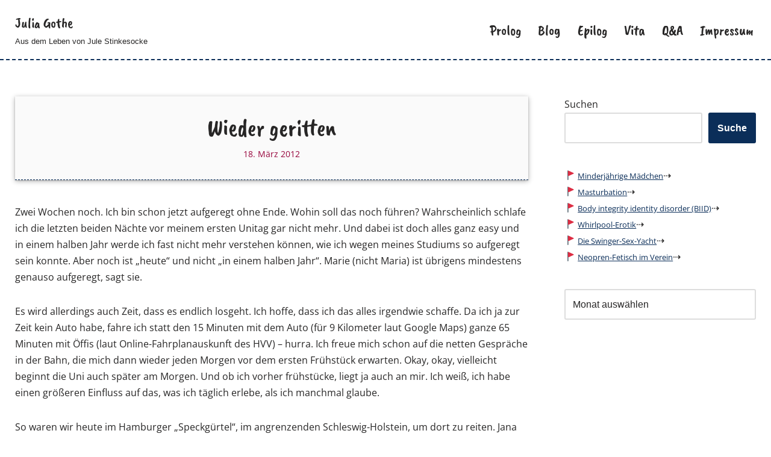

--- FILE ---
content_type: text/html; charset=UTF-8
request_url: https://juliagothe.com/2012/03/18/wieder-geritten/
body_size: 22466
content:
<!DOCTYPE html>
<html lang="de" itemscope itemtype="https://schema.org/BlogPosting">

<head>
	
	<meta charset="UTF-8">
	<meta name="viewport" content="width=device-width, initial-scale=1, minimum-scale=1">
	<meta name="msvalidate.01" content="3DBF0F5E8F20BCCC3A7324B36DBD3B9E" />
	<link rel="profile" href="https://gmpg.org/xfn/11">
			<link rel="pingback" href="https://juliagothe.com/xmlrpc.php">
		<title>Wieder geritten | Julia Gothe</title>
<meta name='robots' content='max-image-preview:large' />
	<style>img:is([sizes="auto" i], [sizes^="auto," i]) { contain-intrinsic-size: 3000px 1500px }</style>
	<link rel="alternate" type="application/rss+xml" title="Julia Gothe &raquo; Feed" href="https://juliagothe.com/feed/" />
<link rel="alternate" type="application/rss+xml" title="Julia Gothe &raquo; Kommentar-Feed" href="https://juliagothe.com/comments/feed/" />
<script type="text/javascript" id="wpp-js" src="https://juliagothe.com/wp-content/plugins/wordpress-popular-posts/assets/js/wpp.min.js?ver=7.3.6" data-sampling="0" data-sampling-rate="100" data-api-url="https://juliagothe.com/wp-json/wordpress-popular-posts" data-post-id="997" data-token="00c6d1002d" data-lang="0" data-debug="0"></script>
<link rel="alternate" type="application/rss+xml" title="Julia Gothe &raquo; Wieder geritten-Kommentar-Feed" href="https://juliagothe.com/2012/03/18/wieder-geritten/feed/" />
<script type="text/javascript">
/* <![CDATA[ */
window._wpemojiSettings = {"baseUrl":"https:\/\/s.w.org\/images\/core\/emoji\/16.0.1\/72x72\/","ext":".png","svgUrl":"https:\/\/s.w.org\/images\/core\/emoji\/16.0.1\/svg\/","svgExt":".svg","source":{"concatemoji":"https:\/\/juliagothe.com\/wp-includes\/js\/wp-emoji-release.min.js?ver=44424eca7a23051137b239f47c1df1b3"}};
/*! This file is auto-generated */
!function(s,n){var o,i,e;function c(e){try{var t={supportTests:e,timestamp:(new Date).valueOf()};sessionStorage.setItem(o,JSON.stringify(t))}catch(e){}}function p(e,t,n){e.clearRect(0,0,e.canvas.width,e.canvas.height),e.fillText(t,0,0);var t=new Uint32Array(e.getImageData(0,0,e.canvas.width,e.canvas.height).data),a=(e.clearRect(0,0,e.canvas.width,e.canvas.height),e.fillText(n,0,0),new Uint32Array(e.getImageData(0,0,e.canvas.width,e.canvas.height).data));return t.every(function(e,t){return e===a[t]})}function u(e,t){e.clearRect(0,0,e.canvas.width,e.canvas.height),e.fillText(t,0,0);for(var n=e.getImageData(16,16,1,1),a=0;a<n.data.length;a++)if(0!==n.data[a])return!1;return!0}function f(e,t,n,a){switch(t){case"flag":return n(e,"\ud83c\udff3\ufe0f\u200d\u26a7\ufe0f","\ud83c\udff3\ufe0f\u200b\u26a7\ufe0f")?!1:!n(e,"\ud83c\udde8\ud83c\uddf6","\ud83c\udde8\u200b\ud83c\uddf6")&&!n(e,"\ud83c\udff4\udb40\udc67\udb40\udc62\udb40\udc65\udb40\udc6e\udb40\udc67\udb40\udc7f","\ud83c\udff4\u200b\udb40\udc67\u200b\udb40\udc62\u200b\udb40\udc65\u200b\udb40\udc6e\u200b\udb40\udc67\u200b\udb40\udc7f");case"emoji":return!a(e,"\ud83e\udedf")}return!1}function g(e,t,n,a){var r="undefined"!=typeof WorkerGlobalScope&&self instanceof WorkerGlobalScope?new OffscreenCanvas(300,150):s.createElement("canvas"),o=r.getContext("2d",{willReadFrequently:!0}),i=(o.textBaseline="top",o.font="600 32px Arial",{});return e.forEach(function(e){i[e]=t(o,e,n,a)}),i}function t(e){var t=s.createElement("script");t.src=e,t.defer=!0,s.head.appendChild(t)}"undefined"!=typeof Promise&&(o="wpEmojiSettingsSupports",i=["flag","emoji"],n.supports={everything:!0,everythingExceptFlag:!0},e=new Promise(function(e){s.addEventListener("DOMContentLoaded",e,{once:!0})}),new Promise(function(t){var n=function(){try{var e=JSON.parse(sessionStorage.getItem(o));if("object"==typeof e&&"number"==typeof e.timestamp&&(new Date).valueOf()<e.timestamp+604800&&"object"==typeof e.supportTests)return e.supportTests}catch(e){}return null}();if(!n){if("undefined"!=typeof Worker&&"undefined"!=typeof OffscreenCanvas&&"undefined"!=typeof URL&&URL.createObjectURL&&"undefined"!=typeof Blob)try{var e="postMessage("+g.toString()+"("+[JSON.stringify(i),f.toString(),p.toString(),u.toString()].join(",")+"));",a=new Blob([e],{type:"text/javascript"}),r=new Worker(URL.createObjectURL(a),{name:"wpTestEmojiSupports"});return void(r.onmessage=function(e){c(n=e.data),r.terminate(),t(n)})}catch(e){}c(n=g(i,f,p,u))}t(n)}).then(function(e){for(var t in e)n.supports[t]=e[t],n.supports.everything=n.supports.everything&&n.supports[t],"flag"!==t&&(n.supports.everythingExceptFlag=n.supports.everythingExceptFlag&&n.supports[t]);n.supports.everythingExceptFlag=n.supports.everythingExceptFlag&&!n.supports.flag,n.DOMReady=!1,n.readyCallback=function(){n.DOMReady=!0}}).then(function(){return e}).then(function(){var e;n.supports.everything||(n.readyCallback(),(e=n.source||{}).concatemoji?t(e.concatemoji):e.wpemoji&&e.twemoji&&(t(e.twemoji),t(e.wpemoji)))}))}((window,document),window._wpemojiSettings);
/* ]]> */
</script>

<link rel='stylesheet' id='pt-cv-public-style-css' href='https://juliagothe.com/wp-content/plugins/content-views-query-and-display-post-page/public/assets/css/cv.css?ver=4.2' type='text/css' media='all' />
<link rel='stylesheet' id='pmb_common-css' href='https://juliagothe.com/wp-content/plugins/print-my-blog/assets/styles/pmb-common.css?ver=1732318717' type='text/css' media='all' />
<style id='wp-emoji-styles-inline-css' type='text/css'>

	img.wp-smiley, img.emoji {
		display: inline !important;
		border: none !important;
		box-shadow: none !important;
		height: 1em !important;
		width: 1em !important;
		margin: 0 0.07em !important;
		vertical-align: -0.1em !important;
		background: none !important;
		padding: 0 !important;
	}
</style>
<link rel='stylesheet' id='wp-block-library-css' href='https://juliagothe.com/wp-includes/css/dist/block-library/style.min.css?ver=44424eca7a23051137b239f47c1df1b3' type='text/css' media='all' />
<style id='classic-theme-styles-inline-css' type='text/css'>
/*! This file is auto-generated */
.wp-block-button__link{color:#fff;background-color:#32373c;border-radius:9999px;box-shadow:none;text-decoration:none;padding:calc(.667em + 2px) calc(1.333em + 2px);font-size:1.125em}.wp-block-file__button{background:#32373c;color:#fff;text-decoration:none}
</style>
<link rel='stylesheet' id='pmb-select2-css' href='https://juliagothe.com/wp-content/plugins/print-my-blog/assets/styles/libs/select2.min.css?ver=4.0.6' type='text/css' media='all' />
<link rel='stylesheet' id='jquery-ui-css' href='https://juliagothe.com/wp-content/plugins/print-my-blog/assets/styles/libs/jquery-ui/jquery-ui.min.css?ver=1.11.4' type='text/css' media='all' />
<link rel='stylesheet' id='pmb-setup-page-css' href='https://juliagothe.com/wp-content/plugins/print-my-blog/assets/styles/setup-page.css?ver=1732318717' type='text/css' media='all' />
<style id='global-styles-inline-css' type='text/css'>
:root{--wp--preset--aspect-ratio--square: 1;--wp--preset--aspect-ratio--4-3: 4/3;--wp--preset--aspect-ratio--3-4: 3/4;--wp--preset--aspect-ratio--3-2: 3/2;--wp--preset--aspect-ratio--2-3: 2/3;--wp--preset--aspect-ratio--16-9: 16/9;--wp--preset--aspect-ratio--9-16: 9/16;--wp--preset--color--black: #000000;--wp--preset--color--cyan-bluish-gray: #abb8c3;--wp--preset--color--white: #ffffff;--wp--preset--color--pale-pink: #f78da7;--wp--preset--color--vivid-red: #cf2e2e;--wp--preset--color--luminous-vivid-orange: #ff6900;--wp--preset--color--luminous-vivid-amber: #fcb900;--wp--preset--color--light-green-cyan: #7bdcb5;--wp--preset--color--vivid-green-cyan: #00d084;--wp--preset--color--pale-cyan-blue: #8ed1fc;--wp--preset--color--vivid-cyan-blue: #0693e3;--wp--preset--color--vivid-purple: #9b51e0;--wp--preset--color--neve-link-color: var(--nv-primary-accent);--wp--preset--color--neve-link-hover-color: var(--nv-secondary-accent);--wp--preset--color--nv-site-bg: var(--nv-site-bg);--wp--preset--color--nv-light-bg: var(--nv-light-bg);--wp--preset--color--nv-dark-bg: var(--nv-dark-bg);--wp--preset--color--neve-text-color: var(--nv-text-color);--wp--preset--color--nv-text-dark-bg: var(--nv-text-dark-bg);--wp--preset--color--nv-c-1: var(--nv-c-1);--wp--preset--color--nv-c-2: var(--nv-c-2);--wp--preset--gradient--vivid-cyan-blue-to-vivid-purple: linear-gradient(135deg,rgba(6,147,227,1) 0%,rgb(155,81,224) 100%);--wp--preset--gradient--light-green-cyan-to-vivid-green-cyan: linear-gradient(135deg,rgb(122,220,180) 0%,rgb(0,208,130) 100%);--wp--preset--gradient--luminous-vivid-amber-to-luminous-vivid-orange: linear-gradient(135deg,rgba(252,185,0,1) 0%,rgba(255,105,0,1) 100%);--wp--preset--gradient--luminous-vivid-orange-to-vivid-red: linear-gradient(135deg,rgba(255,105,0,1) 0%,rgb(207,46,46) 100%);--wp--preset--gradient--very-light-gray-to-cyan-bluish-gray: linear-gradient(135deg,rgb(238,238,238) 0%,rgb(169,184,195) 100%);--wp--preset--gradient--cool-to-warm-spectrum: linear-gradient(135deg,rgb(74,234,220) 0%,rgb(151,120,209) 20%,rgb(207,42,186) 40%,rgb(238,44,130) 60%,rgb(251,105,98) 80%,rgb(254,248,76) 100%);--wp--preset--gradient--blush-light-purple: linear-gradient(135deg,rgb(255,206,236) 0%,rgb(152,150,240) 100%);--wp--preset--gradient--blush-bordeaux: linear-gradient(135deg,rgb(254,205,165) 0%,rgb(254,45,45) 50%,rgb(107,0,62) 100%);--wp--preset--gradient--luminous-dusk: linear-gradient(135deg,rgb(255,203,112) 0%,rgb(199,81,192) 50%,rgb(65,88,208) 100%);--wp--preset--gradient--pale-ocean: linear-gradient(135deg,rgb(255,245,203) 0%,rgb(182,227,212) 50%,rgb(51,167,181) 100%);--wp--preset--gradient--electric-grass: linear-gradient(135deg,rgb(202,248,128) 0%,rgb(113,206,126) 100%);--wp--preset--gradient--midnight: linear-gradient(135deg,rgb(2,3,129) 0%,rgb(40,116,252) 100%);--wp--preset--font-size--small: 13px;--wp--preset--font-size--medium: 20px;--wp--preset--font-size--large: 36px;--wp--preset--font-size--x-large: 42px;--wp--preset--spacing--20: 0.44rem;--wp--preset--spacing--30: 0.67rem;--wp--preset--spacing--40: 1rem;--wp--preset--spacing--50: 1.5rem;--wp--preset--spacing--60: 2.25rem;--wp--preset--spacing--70: 3.38rem;--wp--preset--spacing--80: 5.06rem;--wp--preset--shadow--natural: 6px 6px 9px rgba(0, 0, 0, 0.2);--wp--preset--shadow--deep: 12px 12px 50px rgba(0, 0, 0, 0.4);--wp--preset--shadow--sharp: 6px 6px 0px rgba(0, 0, 0, 0.2);--wp--preset--shadow--outlined: 6px 6px 0px -3px rgba(255, 255, 255, 1), 6px 6px rgba(0, 0, 0, 1);--wp--preset--shadow--crisp: 6px 6px 0px rgba(0, 0, 0, 1);}:where(.is-layout-flex){gap: 0.5em;}:where(.is-layout-grid){gap: 0.5em;}body .is-layout-flex{display: flex;}.is-layout-flex{flex-wrap: wrap;align-items: center;}.is-layout-flex > :is(*, div){margin: 0;}body .is-layout-grid{display: grid;}.is-layout-grid > :is(*, div){margin: 0;}:where(.wp-block-columns.is-layout-flex){gap: 2em;}:where(.wp-block-columns.is-layout-grid){gap: 2em;}:where(.wp-block-post-template.is-layout-flex){gap: 1.25em;}:where(.wp-block-post-template.is-layout-grid){gap: 1.25em;}.has-black-color{color: var(--wp--preset--color--black) !important;}.has-cyan-bluish-gray-color{color: var(--wp--preset--color--cyan-bluish-gray) !important;}.has-white-color{color: var(--wp--preset--color--white) !important;}.has-pale-pink-color{color: var(--wp--preset--color--pale-pink) !important;}.has-vivid-red-color{color: var(--wp--preset--color--vivid-red) !important;}.has-luminous-vivid-orange-color{color: var(--wp--preset--color--luminous-vivid-orange) !important;}.has-luminous-vivid-amber-color{color: var(--wp--preset--color--luminous-vivid-amber) !important;}.has-light-green-cyan-color{color: var(--wp--preset--color--light-green-cyan) !important;}.has-vivid-green-cyan-color{color: var(--wp--preset--color--vivid-green-cyan) !important;}.has-pale-cyan-blue-color{color: var(--wp--preset--color--pale-cyan-blue) !important;}.has-vivid-cyan-blue-color{color: var(--wp--preset--color--vivid-cyan-blue) !important;}.has-vivid-purple-color{color: var(--wp--preset--color--vivid-purple) !important;}.has-black-background-color{background-color: var(--wp--preset--color--black) !important;}.has-cyan-bluish-gray-background-color{background-color: var(--wp--preset--color--cyan-bluish-gray) !important;}.has-white-background-color{background-color: var(--wp--preset--color--white) !important;}.has-pale-pink-background-color{background-color: var(--wp--preset--color--pale-pink) !important;}.has-vivid-red-background-color{background-color: var(--wp--preset--color--vivid-red) !important;}.has-luminous-vivid-orange-background-color{background-color: var(--wp--preset--color--luminous-vivid-orange) !important;}.has-luminous-vivid-amber-background-color{background-color: var(--wp--preset--color--luminous-vivid-amber) !important;}.has-light-green-cyan-background-color{background-color: var(--wp--preset--color--light-green-cyan) !important;}.has-vivid-green-cyan-background-color{background-color: var(--wp--preset--color--vivid-green-cyan) !important;}.has-pale-cyan-blue-background-color{background-color: var(--wp--preset--color--pale-cyan-blue) !important;}.has-vivid-cyan-blue-background-color{background-color: var(--wp--preset--color--vivid-cyan-blue) !important;}.has-vivid-purple-background-color{background-color: var(--wp--preset--color--vivid-purple) !important;}.has-black-border-color{border-color: var(--wp--preset--color--black) !important;}.has-cyan-bluish-gray-border-color{border-color: var(--wp--preset--color--cyan-bluish-gray) !important;}.has-white-border-color{border-color: var(--wp--preset--color--white) !important;}.has-pale-pink-border-color{border-color: var(--wp--preset--color--pale-pink) !important;}.has-vivid-red-border-color{border-color: var(--wp--preset--color--vivid-red) !important;}.has-luminous-vivid-orange-border-color{border-color: var(--wp--preset--color--luminous-vivid-orange) !important;}.has-luminous-vivid-amber-border-color{border-color: var(--wp--preset--color--luminous-vivid-amber) !important;}.has-light-green-cyan-border-color{border-color: var(--wp--preset--color--light-green-cyan) !important;}.has-vivid-green-cyan-border-color{border-color: var(--wp--preset--color--vivid-green-cyan) !important;}.has-pale-cyan-blue-border-color{border-color: var(--wp--preset--color--pale-cyan-blue) !important;}.has-vivid-cyan-blue-border-color{border-color: var(--wp--preset--color--vivid-cyan-blue) !important;}.has-vivid-purple-border-color{border-color: var(--wp--preset--color--vivid-purple) !important;}.has-vivid-cyan-blue-to-vivid-purple-gradient-background{background: var(--wp--preset--gradient--vivid-cyan-blue-to-vivid-purple) !important;}.has-light-green-cyan-to-vivid-green-cyan-gradient-background{background: var(--wp--preset--gradient--light-green-cyan-to-vivid-green-cyan) !important;}.has-luminous-vivid-amber-to-luminous-vivid-orange-gradient-background{background: var(--wp--preset--gradient--luminous-vivid-amber-to-luminous-vivid-orange) !important;}.has-luminous-vivid-orange-to-vivid-red-gradient-background{background: var(--wp--preset--gradient--luminous-vivid-orange-to-vivid-red) !important;}.has-very-light-gray-to-cyan-bluish-gray-gradient-background{background: var(--wp--preset--gradient--very-light-gray-to-cyan-bluish-gray) !important;}.has-cool-to-warm-spectrum-gradient-background{background: var(--wp--preset--gradient--cool-to-warm-spectrum) !important;}.has-blush-light-purple-gradient-background{background: var(--wp--preset--gradient--blush-light-purple) !important;}.has-blush-bordeaux-gradient-background{background: var(--wp--preset--gradient--blush-bordeaux) !important;}.has-luminous-dusk-gradient-background{background: var(--wp--preset--gradient--luminous-dusk) !important;}.has-pale-ocean-gradient-background{background: var(--wp--preset--gradient--pale-ocean) !important;}.has-electric-grass-gradient-background{background: var(--wp--preset--gradient--electric-grass) !important;}.has-midnight-gradient-background{background: var(--wp--preset--gradient--midnight) !important;}.has-small-font-size{font-size: var(--wp--preset--font-size--small) !important;}.has-medium-font-size{font-size: var(--wp--preset--font-size--medium) !important;}.has-large-font-size{font-size: var(--wp--preset--font-size--large) !important;}.has-x-large-font-size{font-size: var(--wp--preset--font-size--x-large) !important;}
:where(.wp-block-post-template.is-layout-flex){gap: 1.25em;}:where(.wp-block-post-template.is-layout-grid){gap: 1.25em;}
:where(.wp-block-columns.is-layout-flex){gap: 2em;}:where(.wp-block-columns.is-layout-grid){gap: 2em;}
:root :where(.wp-block-pullquote){font-size: 1.5em;line-height: 1.6;}
</style>
<link rel='stylesheet' id='cool-tag-cloud-css' href='https://juliagothe.com/wp-content/plugins/cool-tag-cloud/inc/cool-tag-cloud.css?ver=2.25' type='text/css' media='all' />
<link rel='stylesheet' id='fontawesome-css' href='https://juliagothe.com/wp-content/plugins/blog-designer-for-elementor/assets/css/fontawesome/fontawesome.css?ver=44424eca7a23051137b239f47c1df1b3' type='text/css' media='all' />
<link rel='stylesheet' id='bdfe-style-css' href='https://juliagothe.com/wp-content/plugins/blog-designer-for-elementor/assets/css/style.css?ver=44424eca7a23051137b239f47c1df1b3' type='text/css' media='all' />
<link rel='stylesheet' id='wordpress-popular-posts-css-css' href='https://juliagothe.com/wp-content/plugins/wordpress-popular-posts/assets/css/wpp.css?ver=7.3.6' type='text/css' media='all' />
<link rel='stylesheet' id='neve-style-css' href='https://juliagothe.com/wp-content/themes/neve/style-main-new.min.css?ver=3.5.8' type='text/css' media='all' />
<style id='neve-style-inline-css' type='text/css'>
.nv-meta-list li.meta:not(:last-child):after { content:"/" }.nv-meta-list .no-mobile{
			display:none;
		}.nv-meta-list li.last::after{
			content: ""!important;
		}@media (min-width: 769px) {
			.nv-meta-list .no-mobile {
				display: inline-block;
			}
			.nv-meta-list li.last:not(:last-child)::after {
		 		content: "/" !important;
			}
		}
 :root{ --container: 748px;--postwidth:100%; --primarybtnbg: var(--nv-primary-accent); --primarybtnhoverbg: var(--nv-primary-accent); --primarybtncolor: #fff; --secondarybtncolor: var(--nv-primary-accent); --primarybtnhovercolor: #fff; --secondarybtnhovercolor: var(--nv-primary-accent);--primarybtnborderradius:3px;--secondarybtnborderradius:3px;--secondarybtnborderwidth:3px;--btnpadding:13px 15px;--primarybtnpadding:13px 15px;--secondarybtnpadding:10px 12px; --bodyfontfamily: Arial,Helvetica,sans-serif; --bodyfontsize: 15px; --bodylineheight: 1.6; --bodyletterspacing: 0px; --bodyfontweight: 400; --h1fontsize: 36px; --h1fontweight: 700; --h1lineheight: 1.2; --h1letterspacing: 0px; --h1texttransform: none; --h2fontsize: 28px; --h2fontweight: 700; --h2lineheight: 1.3; --h2letterspacing: 0px; --h2texttransform: none; --h3fontsize: 24px; --h3fontweight: 700; --h3lineheight: 1.4; --h3letterspacing: 0px; --h3texttransform: none; --h4fontsize: 20px; --h4fontweight: 700; --h4lineheight: 1.6; --h4letterspacing: 0px; --h4texttransform: none; --h5fontsize: 16px; --h5fontweight: 700; --h5lineheight: 1.6; --h5letterspacing: 0px; --h5texttransform: none; --h6fontsize: 14px; --h6fontweight: 700; --h6lineheight: 1.6; --h6letterspacing: 0px; --h6texttransform: none;--formfieldborderwidth:2px;--formfieldborderradius:3px; --formfieldbgcolor: var(--nv-site-bg); --formfieldbordercolor: #dddddd; --formfieldcolor: var(--nv-text-color);--formfieldpadding:10px 12px; } .single-post-container .alignfull > [class*="__inner-container"], .single-post-container .alignwide > [class*="__inner-container"]{ max-width:718px } .nv-meta-list{ --avatarsize: 20px; } .single .nv-meta-list{ --avatarsize: 20px; } .nv-post-cover{ --height: 250px;--padding:40px 15px;--justify: flex-start; --textalign: left; --valign: center; } .nv-post-cover .nv-title-meta-wrap, .nv-page-title-wrap, .entry-header{ --textalign: left; } .nv-is-boxed.nv-title-meta-wrap{ --padding:40px 15px; --bgcolor: var(--nv-dark-bg); } .nv-overlay{ --opacity: 50; --blendmode: normal; } .nv-is-boxed.nv-comments-wrap{ --padding:20px; } .nv-is-boxed.comment-respond{ --padding:20px; } .global-styled{ --bgcolor: var(--nv-site-bg); } .header-top{ --rowbcolor: var(--nv-light-bg); --color: var(--nv-text-color); --bgcolor: var(--nv-site-bg); } .header-main{ --rowbcolor: var(--nv-light-bg); --color: var(--nv-text-color); --bgcolor: var(--nv-site-bg); } .header-bottom{ --rowbcolor: var(--nv-light-bg); --color: var(--nv-text-color); --bgcolor: var(--nv-site-bg); } .header-menu-sidebar-bg{ --justify: flex-start; --textalign: left;--flexg: 1;--wrapdropdownwidth: auto; --color: var(--nv-text-color); --bgcolor: var(--nv-site-bg); } .header-menu-sidebar{ width: 240px; } .builder-item--logo{ --maxwidth: 120px;--padding:10px 0;--margin:0; --textalign: left;--justify: flex-start; } .builder-item--nav-icon,.header-menu-sidebar .close-sidebar-panel .navbar-toggle{ --borderradius:0; } .builder-item--nav-icon{ --label-margin:0 5px 0 0;;--padding:10px 15px;--margin:0; } .builder-item--primary-menu{ --hovercolor: var(--nv-secondary-accent); --hovertextcolor: var(--nv-text-color); --activecolor: var(--nv-primary-accent); --spacing: 20px; --height: 25px;--padding:0;--margin:0; --fontsize: 26px; --lineheight: 16px; --letterspacing: 0px; --fontweight: 500; --texttransform: none; --iconsize: 26px; } .hfg-is-group.has-primary-menu .inherit-ff{ --inheritedfw: 500; } .footer-top-inner .row{ grid-template-columns:1fr 1fr 1fr; --valign: flex-start; } .footer-top{ --rowbcolor: var(--nv-light-bg); --color: var(--nv-text-color); --bgcolor: var(--nv-site-bg); } .footer-main-inner .row{ grid-template-columns:1fr 1fr 1fr; --valign: flex-start; } .footer-main{ --rowbcolor: var(--nv-light-bg); --color: var(--nv-text-color); --bgcolor: var(--nv-site-bg); } .footer-bottom-inner .row{ grid-template-columns:1fr 1fr 1fr; --valign: flex-start; } .footer-bottom{ --rowbcolor: var(--nv-light-bg); --color: var(--nv-text-dark-bg); --bgcolor: var(--nv-dark-bg); } @media(min-width: 576px){ :root{ --container: 992px;--postwidth:100%;--btnpadding:13px 15px;--primarybtnpadding:13px 15px;--secondarybtnpadding:10px 12px; --bodyfontsize: 16px; --bodylineheight: 1.6; --bodyletterspacing: 0px; --h1fontsize: 38px; --h1lineheight: 1.2; --h1letterspacing: 0px; --h2fontsize: 30px; --h2lineheight: 1.2; --h2letterspacing: 0px; --h3fontsize: 26px; --h3lineheight: 1.4; --h3letterspacing: 0px; --h4fontsize: 22px; --h4lineheight: 1.5; --h4letterspacing: 0px; --h5fontsize: 18px; --h5lineheight: 1.6; --h5letterspacing: 0px; --h6fontsize: 14px; --h6lineheight: 1.6; --h6letterspacing: 0px; } .single-post-container .alignfull > [class*="__inner-container"], .single-post-container .alignwide > [class*="__inner-container"]{ max-width:962px } .nv-meta-list{ --avatarsize: 20px; } .single .nv-meta-list{ --avatarsize: 20px; } .nv-post-cover{ --height: 320px;--padding:60px 30px;--justify: flex-start; --textalign: left; --valign: center; } .nv-post-cover .nv-title-meta-wrap, .nv-page-title-wrap, .entry-header{ --textalign: left; } .nv-is-boxed.nv-title-meta-wrap{ --padding:60px 30px; } .nv-is-boxed.nv-comments-wrap{ --padding:30px; } .nv-is-boxed.comment-respond{ --padding:30px; } .header-menu-sidebar-bg{ --justify: flex-start; --textalign: left;--flexg: 1;--wrapdropdownwidth: auto; } .header-menu-sidebar{ width: 270px; } .builder-item--logo{ --maxwidth: 120px;--padding:10px 0;--margin:0; --textalign: left;--justify: flex-start; } .builder-item--nav-icon{ --label-margin:0 5px 0 0;;--padding:10px 15px;--margin:0; } .builder-item--primary-menu{ --spacing: 20px; --height: 25px;--padding:0;--margin:0; --fontsize: 28px; --lineheight: 14px; --letterspacing: 0px; --iconsize: 28px; } }@media(min-width: 960px){ :root{ --container: 1260px;--postwidth:100%;--btnpadding:13px 15px;--primarybtnpadding:13px 15px;--secondarybtnpadding:10px 12px; --bodyfontsize: 16px; --bodylineheight: 1.7; --bodyletterspacing: 0px; --h1fontsize: 40px; --h1lineheight: 1.1; --h1letterspacing: 0px; --h2fontsize: 32px; --h2lineheight: 1.2; --h2letterspacing: 0px; --h3fontsize: 28px; --h3lineheight: 1.4; --h3letterspacing: 0px; --h4fontsize: 24px; --h4lineheight: 1.5; --h4letterspacing: 0px; --h5fontsize: 20px; --h5lineheight: 1.6; --h5letterspacing: 0px; --h6fontsize: 16px; --h6lineheight: 1.6; --h6letterspacing: 0px; } body:not(.single):not(.archive):not(.blog):not(.search):not(.error404) .neve-main > .container .col, body.post-type-archive-course .neve-main > .container .col, body.post-type-archive-llms_membership .neve-main > .container .col{ max-width: 100%; } body:not(.single):not(.archive):not(.blog):not(.search):not(.error404) .nv-sidebar-wrap, body.post-type-archive-course .nv-sidebar-wrap, body.post-type-archive-llms_membership .nv-sidebar-wrap{ max-width: 0%; } .neve-main > .archive-container .nv-index-posts.col{ max-width: 70%; } .neve-main > .archive-container .nv-sidebar-wrap{ max-width: 30%; } .neve-main > .single-post-container .nv-single-post-wrap.col{ max-width: 70%; } .single-post-container .alignfull > [class*="__inner-container"], .single-post-container .alignwide > [class*="__inner-container"]{ max-width:852px } .container-fluid.single-post-container .alignfull > [class*="__inner-container"], .container-fluid.single-post-container .alignwide > [class*="__inner-container"]{ max-width:calc(70% + 15px) } .neve-main > .single-post-container .nv-sidebar-wrap{ max-width: 30%; } .nv-meta-list{ --avatarsize: 20px; } .single .nv-meta-list{ --avatarsize: 20px; } .nv-post-cover{ --height: 400px;--padding:60px 40px;--justify: flex-start; --textalign: left; --valign: center; } .nv-post-cover .nv-title-meta-wrap, .nv-page-title-wrap, .entry-header{ --textalign: left; } .nv-is-boxed.nv-title-meta-wrap{ --padding:60px 40px; } .nv-is-boxed.nv-comments-wrap{ --padding:40px; } .nv-is-boxed.comment-respond{ --padding:40px; } .header-menu-sidebar-bg{ --justify: flex-start; --textalign: left;--flexg: 1;--wrapdropdownwidth: auto; } .header-menu-sidebar{ width: 300px; } .builder-item--logo{ --maxwidth: 120px;--padding:10px 0;--margin:0; --textalign: left;--justify: flex-start; } .builder-item--nav-icon{ --label-margin:0 5px 0 0;;--padding:10px 15px;--margin:0; } .builder-item--primary-menu{ --spacing: 20px; --height: 25px;--padding:0;--margin:0; --fontsize: 24px; --lineheight: 1.6em; --letterspacing: 0px; --iconsize: 24px; } }.nv-content-wrap .elementor a:not(.button):not(.wp-block-file__button){ text-decoration: none; }:root{--nv-primary-accent:#0b2e59;--nv-secondary-accent:#98073e;--nv-site-bg:#ffffff;--nv-light-bg:#f4f5f7;--nv-dark-bg:#121212;--nv-text-color:#272626;--nv-text-dark-bg:#ffffff;--nv-c-1:#9463ae;--nv-c-2:#be574b;--nv-fallback-ff:Arial, Helvetica, sans-serif;}
:root{--e-global-color-nvprimaryaccent:#0b2e59;--e-global-color-nvsecondaryaccent:#98073e;--e-global-color-nvsitebg:#ffffff;--e-global-color-nvlightbg:#f4f5f7;--e-global-color-nvdarkbg:#121212;--e-global-color-nvtextcolor:#272626;--e-global-color-nvtextdarkbg:#ffffff;--e-global-color-nvc1:#9463ae;--e-global-color-nvc2:#be574b;}
</style>
<link rel='stylesheet' id='rdp-mediawiki-style-css' href='https://juliagothe.com/wp-content/plugins/rdp-wiki-embed/pl/css/wiki-embed.css?ver=1.2.20' type='text/css' media='all' />
<link rel='stylesheet' id='rdp-we-style-common-css' href='https://juliagothe.com/wp-content/plugins/rdp-wiki-embed/pl/css/style.css?ver=1.2.20' type='text/css' media='all' />
<link rel='stylesheet' id='chld_thm_cfg_child-css' href='https://juliagothe.com/wp-content/themes/neve-child/style.css?ver=3.0.11.1676914012' type='text/css' media='all' />
<link rel='stylesheet' id='bdt-uikit-css' href='https://juliagothe.com/wp-content/plugins/bdthemes-prime-slider-lite/assets/css/bdt-uikit.css?ver=3.21.7' type='text/css' media='all' />
<link rel='stylesheet' id='prime-slider-site-css' href='https://juliagothe.com/wp-content/plugins/bdthemes-prime-slider-lite/assets/css/prime-slider-site.css?ver=4.0.7' type='text/css' media='all' />
<script type="text/javascript" src="https://juliagothe.com/wp-includes/js/jquery/jquery.min.js?ver=3.7.1" id="jquery-core-js"></script>
<script type="text/javascript" src="https://juliagothe.com/wp-includes/js/jquery/jquery-migrate.min.js?ver=3.4.1" id="jquery-migrate-js"></script>
<script type="text/javascript" src="https://juliagothe.com/wp-content/plugins/bdthemes-prime-slider-lite/assets/js/bdt-uikit.min.js?ver=3.21.7" id="bdt-uikit-js"></script>

<!-- OG: 3.3.8 --><link rel="image_src" href="https://juliagothe.com/wp-content/uploads/2023/05/fb-ad.png"><meta name="msapplication-TileImage" content="https://juliagothe.com/wp-content/uploads/2023/05/fb-ad.png">
<meta property="og:image" content="https://juliagothe.com/wp-content/uploads/2023/05/fb-ad.png"><meta property="og:image:secure_url" content="https://juliagothe.com/wp-content/uploads/2023/05/fb-ad.png"><meta property="og:image:width" content="1200"><meta property="og:image:height" content="675"><meta property="og:image:alt" content="fb-ad"><meta property="og:image:type" content="image/png"><meta property="og:description" content="Zwei Wochen noch. Ich bin schon jetzt aufgeregt ohne Ende. Wohin soll das noch führen? Wahrscheinlich schlafe ich die letzten beiden Nächte vor meinem ersten Unitag gar nicht mehr. Und dabei ist doch alles ganz easy und in einem halben Jahr werde ich fast nicht mehr verstehen können, wie ich wegen meines Studiums so aufgeregt..."><meta property="og:type" content="article"><meta property="og:locale" content="de"><meta property="og:site_name" content="Julia Gothe"><meta property="og:title" content="Wieder geritten"><meta property="og:url" content="https://juliagothe.com/2012/03/18/wieder-geritten/"><meta property="og:updated_time" content="2023-08-29T19:03:21+02:00">
<meta property="article:tag" content="Jana"><meta property="article:tag" content="Klara"><meta property="article:tag" content="Marie"><meta property="article:tag" content="Öffis"><meta property="article:tag" content="Pipi"><meta property="article:tag" content="Reiten"><meta property="article:tag" content="Studium"><meta property="article:published_time" content="2012-03-18T13:37:00+00:00"><meta property="article:modified_time" content="2023-08-29T17:03:21+00:00"><meta property="article:section" content="Allgemein"><meta property="article:author:username" content="wunderjule">
<meta property="twitter:partner" content="ogwp"><meta property="twitter:card" content="summary_large_image"><meta property="twitter:image" content="https://juliagothe.com/wp-content/uploads/2023/05/fb-ad.png"><meta property="twitter:image:alt" content="fb-ad"><meta property="twitter:title" content="Wieder geritten"><meta property="twitter:description" content="Zwei Wochen noch. Ich bin schon jetzt aufgeregt ohne Ende. Wohin soll das noch führen? Wahrscheinlich schlafe ich die letzten beiden Nächte vor meinem ersten Unitag gar nicht mehr. Und dabei ist..."><meta property="twitter:url" content="https://juliagothe.com/2012/03/18/wieder-geritten/"><meta property="twitter:label1" content="Reading time"><meta property="twitter:data1" content="6 minutes">
<meta itemprop="image" content="https://juliagothe.com/wp-content/uploads/2023/05/fb-ad.png"><meta itemprop="name" content="Wieder geritten"><meta itemprop="description" content="Zwei Wochen noch. Ich bin schon jetzt aufgeregt ohne Ende. Wohin soll das noch führen? Wahrscheinlich schlafe ich die letzten beiden Nächte vor meinem ersten Unitag gar nicht mehr. Und dabei ist doch alles ganz easy und in einem halben Jahr werde ich fast nicht mehr verstehen können, wie ich wegen meines Studiums so aufgeregt..."><meta itemprop="datePublished" content="2012-03-18"><meta itemprop="dateModified" content="2023-08-29T17:03:21+00:00">
<meta property="profile:username" content="wunderjule">
<!-- /OG -->

<link rel="https://api.w.org/" href="https://juliagothe.com/wp-json/" /><link rel="alternate" title="JSON" type="application/json" href="https://juliagothe.com/wp-json/wp/v2/posts/997" /><link rel="EditURI" type="application/rsd+xml" title="RSD" href="https://juliagothe.com/xmlrpc.php?rsd" />
<link rel="canonical" href="https://juliagothe.com/2012/03/18/wieder-geritten/" />
<link rel="alternate" title="oEmbed (JSON)" type="application/json+oembed" href="https://juliagothe.com/wp-json/oembed/1.0/embed?url=https%3A%2F%2Fjuliagothe.com%2F2012%2F03%2F18%2Fwieder-geritten%2F" />
<link rel="alternate" title="oEmbed (XML)" type="text/xml+oembed" href="https://juliagothe.com/wp-json/oembed/1.0/embed?url=https%3A%2F%2Fjuliagothe.com%2F2012%2F03%2F18%2Fwieder-geritten%2F&#038;format=xml" />
<script type="text/javascript">
(function(url){
	if(/(?:Chrome\/26\.0\.1410\.63 Safari\/537\.31|WordfenceTestMonBot)/.test(navigator.userAgent)){ return; }
	var addEvent = function(evt, handler) {
		if (window.addEventListener) {
			document.addEventListener(evt, handler, false);
		} else if (window.attachEvent) {
			document.attachEvent('on' + evt, handler);
		}
	};
	var removeEvent = function(evt, handler) {
		if (window.removeEventListener) {
			document.removeEventListener(evt, handler, false);
		} else if (window.detachEvent) {
			document.detachEvent('on' + evt, handler);
		}
	};
	var evts = 'contextmenu dblclick drag dragend dragenter dragleave dragover dragstart drop keydown keypress keyup mousedown mousemove mouseout mouseover mouseup mousewheel scroll'.split(' ');
	var logHuman = function() {
		if (window.wfLogHumanRan) { return; }
		window.wfLogHumanRan = true;
		var wfscr = document.createElement('script');
		wfscr.type = 'text/javascript';
		wfscr.async = true;
		wfscr.src = url + '&r=' + Math.random();
		(document.getElementsByTagName('head')[0]||document.getElementsByTagName('body')[0]).appendChild(wfscr);
		for (var i = 0; i < evts.length; i++) {
			removeEvent(evts[i], logHuman);
		}
	};
	for (var i = 0; i < evts.length; i++) {
		addEvent(evts[i], logHuman);
	}
})('//juliagothe.com/?wordfence_lh=1&hid=636A5CEC4CCD5B6D5E2206C854B65E5F');
</script>            <style id="wpp-loading-animation-styles">@-webkit-keyframes bgslide{from{background-position-x:0}to{background-position-x:-200%}}@keyframes bgslide{from{background-position-x:0}to{background-position-x:-200%}}.wpp-widget-block-placeholder,.wpp-shortcode-placeholder{margin:0 auto;width:60px;height:3px;background:#dd3737;background:linear-gradient(90deg,#dd3737 0%,#571313 10%,#dd3737 100%);background-size:200% auto;border-radius:3px;-webkit-animation:bgslide 1s infinite linear;animation:bgslide 1s infinite linear}</style>
            <meta name="generator" content="Elementor 3.22.1; features: e_optimized_assets_loading, e_optimized_css_loading, additional_custom_breakpoints; settings: css_print_method-external, google_font-disabled, font_display-swap">


<!-- This site is optimized with the Simple SEO plugin v2.0.33 - https://wordpress.org/plugins/cds-simple-seo/ -->
<meta property="og:site_name" content="Julia Gothe" />
<meta property="og:url" content="https://juliagothe.com/2012/03/18/wieder-geritten/" />
<meta property="og:type" content="website" />
<meta property="og:title" content="Wieder geritten | Julia Gothe" />
<meta property="og:image" content="https://juliagothe.com/wp-content/uploads/2023/05/fb-ad.png" />
<meta property="og:image:url" content="https://juliagothe.com/wp-content/uploads/2023/05/fb-ad.png" />
<meta name="twitter:title" content="Wieder geritten | Julia Gothe" />
<meta name="twitter:image" content="https://juliagothe.com/wp-content/uploads/2023/05/fb-ad.png" />
<meta name="twitter:card" content="summary_large_image">
<link rel="canonical" href="https://juliagothe.com/2012/03/18/wieder-geritten/" />
<!-- / Simple SEO plugin. -->

<link rel="icon" href="https://juliagothe.com/wp-content/uploads/2023/05/cropped-dirty-sock-32x32.jpg" sizes="32x32" />
<link rel="icon" href="https://juliagothe.com/wp-content/uploads/2023/05/cropped-dirty-sock-192x192.jpg" sizes="192x192" />
<link rel="apple-touch-icon" href="https://juliagothe.com/wp-content/uploads/2023/05/cropped-dirty-sock-180x180.jpg" />
<meta name="msapplication-TileImage" content="https://juliagothe.com/wp-content/uploads/2023/05/cropped-dirty-sock-270x270.jpg" />
		<style type="text/css" id="wp-custom-css">
			/* open-sans-regular - latin */
@font-face {
  font-display: swap; 
  font-family: 'Open Sans';
  font-style: normal;
  font-weight: 400;
  src: url('https://juliagothe.com/fonts/open-sans-v34-latin-regular.eot'); /* IE9 Compat Modes */
  src: url('https://juliagothe.com/fonts/open-sans-v34-latin-regular.eot?#iefix') format('embedded-opentype'), /* IE6-IE8 */
       url('https://juliagothe.com/fonts/open-sans-v34-latin-regular.woff2') format('woff2'), /* Super Modern Browsers */
       url('https://juliagothe.com/fonts/open-sans-v34-latin-regular.woff') format('woff'), /* Modern Browsers */
       url('https://juliagothe.com/fonts/open-sans-v34-latin-regular.ttf') format('truetype'), /* Safari, Android, iOS */
       url('https://juliagothe.com/fonts/open-sans-v34-latin-regular.svg#OpenSans') format('svg'); /* Legacy iOS */
}
/* caveat-brush-regular - latin */
@font-face {
  font-display: swap; 
  font-family: 'Caveat Brush';
  font-style: normal;
  font-weight: 100;
  src: url('https://juliagothe.com/fonts/caveat-brush-v11-latin-regular.eot'); /* IE9 Compat Modes */
  src: url('https://juliagothe.com/fonts/caveat-brush-v11-latin-regular.eot?#iefix') format('embedded-opentype'), /* IE6-IE8 */
       url('https://juliagothe.com/fonts/caveat-brush-v11-latin-regular.woff2') format('woff2'), /* Super Modern Browsers */
       url('https://juliagothe.com/fonts/caveat-brush-v11-latin-regular.woff') format('woff'), /* Modern Browsers */
       url('https://juliagothe.com/fonts/caveat-brush-v11-latin-regular.ttf') format('truetype'), /* Safari, Android, iOS */
       url('https://juliagothe.com/fonts/caveat-brush-v11-latin-regular.svg#CaveatBrush') format('svg'); /* Legacy iOS */
}
body, p, ul, li {font-family: 'Open Sans';}
h1 {text-align:center;}
h1, h2, h3, h4, h5, nav ul li, p.site-title, .nav-menu-primary, a.tag-cloud-link, h2.pt-cv-title a, a._self.pt-cv-readmore.btn  {  font-family: 'Caveat Brush'; font-weight:100 !important;}
nav.header-main {border-bottom:2px dashed #0b2e59;}
body.page-id-2335 main a, body.page-id-2587 main a {color:#98073E;font-weight:900;}
body.page-id-2587 main h3, body.page-id-2883 main h2 {text-align:center;color:#0B2E59;background:#fafafa !important;padding:5px;}
span#pink {border-bottom:2px dotted #98073E;}
body.single-post .nv-thumb-wrap {display:none;visibility:hidden;}
body.single-post .entry-header {margin-bottom:40px;background:#fafafa;padding:30px 10px 10px 10px;border-bottom:1px dashed #0B2E59;box-shadow:	0 0.125rem 0.5rem rgba(0, 0, 0, .3), 0 0.0625rem 0.125rem rgba(0, 0, 0, .2);}
body.single-post ul.nv-meta-list li {width:100%; text-align:center;color:#98073E;}
.bdt-prime-slider-content {background:rgba(0,0,0,0.4);padding:20px;border:2px dashed white;}
.bdt-ps-button-text {background:#555655;padding:2px 10px;}
body.single-post .comments-area .comment-author {margin-bottom:-60px !important;}
body.single-post .comments-area  a {
	color: currentColor;
  display: inline-block;
  pointer-events: none;
  text-decoration: none;
	font-size:12px;
}
body.single-post .comments-area .comment-content, .theimran-post-layout-one__content-wrapper, .article-content-col, .pt-cv-content-item  {
	position: relative;
	background-color: #fafafa;
	padding: 1.125em 1.5em;
	border-radius: 1rem;
  box-shadow:	0 0.125rem 0.5rem rgba(0, 0, 0, .3), 0 0.0625rem 0.125rem rgba(0, 0, 0, .2);
}

body.single-post .comments-area .comment-content::before, .theimran-post-layout-one__content-wrapper:before, .article-content-col:before, .pt-cv-content-item:before {
	content: '';
	position: absolute;
	width: 0;
	height: 0;
	bottom: 100%;
	left: 1.5em; 
	border: .75rem solid transparent;
	border-top: none;
	border-bottom-color: #fafafa;
	filter: drop-shadow(0 -0.0625rem 0.0625rem rgba(0, 0, 0, .1));
}
.theimran-post-layout-one__content-wrapper time, .article-content-col time {color:#98073E;font-size:12px;}
.theimran-post-layout-one__content-wrapper p {color:#000 !important;}
.article-content-col .excerpt-wrap a {
	display:block;
	background:#0B2E59;
	color:#fff;
	width:200px;
	text-align:center;padding:7px;
	margin-top:20px;
}
/* BLOG */
li.cv-pageitem-number.active a {background:#0B2E59 !important;}
h2.pt-cv-title a {color:#98073E;font-weight:100 !important;}
.pt-cv-meta-fields span:nth-child(2) {display:none;}
span.terms {display:none;}
a._self.pt-cv-readmore.btn {background:#0B2E59;border:none;border-radius:0px;font-size:18px;margin-top:20px;}
a._self.pt-cv-readmore.btn:hover {background:#98073E;}
.pt-cv-content-item {margin:20px 0px;}
span.entry-date time, span.entry-date {color:#98073E; font-size:16px;text-align:right !important;width:100% !important;display:block;}
#block-8 p {font-size:18px;text-decoration:none;}
span.entry-date time:before {content:'🗓️ ';}
.article-content-col .excerpt-wrap a:hover {background:#98073E;}
body.single-post .comments-area  ol.comments-list {padding-left:0px;}
.default-post.nv-ft-wrap, .non-grid-content.default-layout-content {width:100% !important;}
@media (min-width: 960px) {
.posts-wrapper>article.has-post-thumbnail .nv-ft-wrap {
    grid-template-columns: none;
	}}
body.single-post .comments-area .comment-content p {font-size:14px; margin-bottom:15px;}
span.page-numbers, a.page-numbers {text-align:center;}
.pagination-wrapper .pagination li a, .pagination-wrapper .pagination li span, .pagination-wrapper ul.page-numbers li a, .pagination-wrapper ul.page-numbers li span  {background:#98073E;}
.nv-footer-content.hfg-grid-bottom .component-wrap p:last-child {display:none !important;}
.nav-previous, .nav-next {width:50% !important;display:inline-block !important;}
.nav-next {text-align:right;}
.nav-previous a, .nav-next a {background:#0B2E59;color:white;padding:12px 30px;}
.nav-previous a:hover, .nav-next a:hover {background:#98073E;}
.comments-area {margin-bottom:30px;}
.awac.widget, .listen  {text-align:center !important;}
button.responsivevoice-button {width:240px !important;}
.comment-metadata {margin-top:60px !important;margin-bottom:20px !important;display:block !important;}
.comment-metadata time {font-size:12px;padding-top:10px !important;}
a.wpp-post-title:after {content:'⇢';}
ul.wpp-list {width:100%;max-width:400px;margin:0 auto;text-align:center;}
span.wpp-meta {border-bottom:1px dashed #98073E;}
span.wpp-views {padding-bottom:10px !important;display:block;}
#block-16 a, #block-17 a {font-size:13px;}
@media all and (max-width:767px) {
	body.single-post .comments-area .comment-content p {font-size:12px; margin-bottom:10px;}
	body.single-post .entry-header h1 {font-size:22px;}
}		</style>
		
	</head>

<body data-rsssl=1  class="wp-singular post-template-default single single-post postid-997 single-format-standard wp-theme-neve wp-child-theme-neve-child  nv-blog-default nv-sidebar-right menu_sidebar_slide_right elementor-default elementor-kit-2175" id="neve_body"  >
<div class="wrapper">
	
	<header class="header" role="banner" next-page-hide>
		<a class="neve-skip-link show-on-focus" href="#content" >
			Zum Inhalt springen		</a>
		<div id="header-grid"  class="hfg_header site-header">
	
<nav class="header--row header-main hide-on-mobile hide-on-tablet layout-full-contained nv-navbar header--row"
	data-row-id="main" data-show-on="desktop">

	<div
		class="header--row-inner header-main-inner">
		<div class="container">
			<div
				class="row row--wrapper"
				data-section="hfg_header_layout_main" >
				<div class="hfg-slot left"><div class="builder-item desktop-left"><div class="item--inner builder-item--logo"
		data-section="title_tagline"
		data-item-id="logo">
	
<div class="site-logo">
	<a class="brand" href="https://juliagothe.com/" title="Julia Gothe"
			aria-label="Julia Gothe"><div class="nv-title-tagline-wrap"><p class="site-title">Julia Gothe</p><small>Aus dem Leben von Jule Stinkesocke</small></div></a></div>

	</div>

</div></div><div class="hfg-slot right"><div class="builder-item has-nav"><div class="item--inner builder-item--primary-menu has_menu"
		data-section="header_menu_primary"
		data-item-id="primary-menu">
	<div class="nv-nav-wrap">
	<div role="navigation" class="nav-menu-primary"
			aria-label="Hauptmenü">

		<ul id="nv-primary-navigation-main" class="primary-menu-ul nav-ul menu-desktop"><li id="menu-item-2316" class="menu-item menu-item-type-post_type menu-item-object-page menu-item-2316"><div class="wrap"><a href="https://juliagothe.com/prolog/">Prolog</a></div></li>
<li id="menu-item-2312" class="menu-item menu-item-type-post_type menu-item-object-page menu-item-2312"><div class="wrap"><a href="https://juliagothe.com/blog/">Blog</a></div></li>
<li id="menu-item-2342" class="menu-item menu-item-type-post_type menu-item-object-page menu-item-2342"><div class="wrap"><a href="https://juliagothe.com/epilog/">Epilog</a></div></li>
<li id="menu-item-2662" class="menu-item menu-item-type-post_type menu-item-object-page menu-item-2662"><div class="wrap"><a href="https://juliagothe.com/vita/">Vita</a></div></li>
<li id="menu-item-3217" class="menu-item menu-item-type-post_type menu-item-object-page menu-item-3217"><div class="wrap"><a href="https://juliagothe.com/qa/">Q&#038;A</a></div></li>
<li id="menu-item-2313" class="menu-item menu-item-type-post_type menu-item-object-page menu-item-2313"><div class="wrap"><a href="https://juliagothe.com/impressum/">Impressum</a></div></li>
</ul>	</div>
</div>

	</div>

</div></div>							</div>
		</div>
	</div>
</nav>


<nav class="header--row header-main hide-on-desktop layout-full-contained nv-navbar header--row"
	data-row-id="main" data-show-on="mobile">

	<div
		class="header--row-inner header-main-inner">
		<div class="container">
			<div
				class="row row--wrapper"
				data-section="hfg_header_layout_main" >
				<div class="hfg-slot left"><div class="builder-item tablet-left mobile-left"><div class="item--inner builder-item--logo"
		data-section="title_tagline"
		data-item-id="logo">
	
<div class="site-logo">
	<a class="brand" href="https://juliagothe.com/" title="Julia Gothe"
			aria-label="Julia Gothe"><div class="nv-title-tagline-wrap"><p class="site-title">Julia Gothe</p><small>Aus dem Leben von Jule Stinkesocke</small></div></a></div>

	</div>

</div></div><div class="hfg-slot right"><div class="builder-item tablet-left mobile-left"><div class="item--inner builder-item--nav-icon"
		data-section="header_menu_icon"
		data-item-id="nav-icon">
	<div class="menu-mobile-toggle item-button navbar-toggle-wrapper">
	<button type="button" class="navbar-toggle"
			value="Navigations-Menü"
					aria-label="Navigations-Menü ">
					<span class="bars">
				<span class="icon-bar"></span>
				<span class="icon-bar"></span>
				<span class="icon-bar"></span>
			</span>
					<span class="screen-reader-text">Navigations-Menü</span>
	</button>
</div> <!--.navbar-toggle-wrapper-->


	</div>

</div></div>							</div>
		</div>
	</div>
</nav>

<div
		id="header-menu-sidebar" class="header-menu-sidebar tcb menu-sidebar-panel slide_right hfg-pe"
		data-row-id="sidebar">
	<div id="header-menu-sidebar-bg" class="header-menu-sidebar-bg">
				<div class="close-sidebar-panel navbar-toggle-wrapper">
			<button type="button" class="hamburger is-active  navbar-toggle active" 					value="Navigations-Menü"
					aria-label="Navigations-Menü ">
								<span class="bars">
						<span class="icon-bar"></span>
						<span class="icon-bar"></span>
						<span class="icon-bar"></span>
					</span>
								<span class="screen-reader-text">
			Navigations-Menü					</span>
			</button>
		</div>
					<div id="header-menu-sidebar-inner" class="header-menu-sidebar-inner tcb">
						<div class="builder-item has-nav"><div class="item--inner builder-item--primary-menu has_menu"
		data-section="header_menu_primary"
		data-item-id="primary-menu">
	<div class="nv-nav-wrap">
	<div role="navigation" class="nav-menu-primary"
			aria-label="Hauptmenü">

		<ul id="nv-primary-navigation-sidebar" class="primary-menu-ul nav-ul menu-mobile"><li class="menu-item menu-item-type-post_type menu-item-object-page menu-item-2316"><div class="wrap"><a href="https://juliagothe.com/prolog/">Prolog</a></div></li>
<li class="menu-item menu-item-type-post_type menu-item-object-page menu-item-2312"><div class="wrap"><a href="https://juliagothe.com/blog/">Blog</a></div></li>
<li class="menu-item menu-item-type-post_type menu-item-object-page menu-item-2342"><div class="wrap"><a href="https://juliagothe.com/epilog/">Epilog</a></div></li>
<li class="menu-item menu-item-type-post_type menu-item-object-page menu-item-2662"><div class="wrap"><a href="https://juliagothe.com/vita/">Vita</a></div></li>
<li class="menu-item menu-item-type-post_type menu-item-object-page menu-item-3217"><div class="wrap"><a href="https://juliagothe.com/qa/">Q&#038;A</a></div></li>
<li class="menu-item menu-item-type-post_type menu-item-object-page menu-item-2313"><div class="wrap"><a href="https://juliagothe.com/impressum/">Impressum</a></div></li>
</ul>	</div>
</div>

	</div>

</div>					</div>
	</div>
</div>
<div class="header-menu-sidebar-overlay hfg-ov hfg-pe"></div>
</div>
	</header>

	<style>.is-menu-sidebar .header-menu-sidebar { visibility: visible; }.is-menu-sidebar.menu_sidebar_slide_left .header-menu-sidebar { transform: translate3d(0, 0, 0); left: 0; }.is-menu-sidebar.menu_sidebar_slide_right .header-menu-sidebar { transform: translate3d(0, 0, 0); right: 0; }.is-menu-sidebar.menu_sidebar_pull_right .header-menu-sidebar, .is-menu-sidebar.menu_sidebar_pull_left .header-menu-sidebar { transform: translateX(0); }.is-menu-sidebar.menu_sidebar_dropdown .header-menu-sidebar { height: auto; }.is-menu-sidebar.menu_sidebar_dropdown .header-menu-sidebar-inner { max-height: 400px; padding: 20px 0; }.is-menu-sidebar.menu_sidebar_full_canvas .header-menu-sidebar { opacity: 1; }.header-menu-sidebar .menu-item-nav-search { pointer-events: none; }.header-menu-sidebar .menu-item-nav-search .is-menu-sidebar & { pointer-events: unset; }.nav-ul li:focus-within .wrap.active + .sub-menu { opacity: 1; visibility: visible; }.nav-ul li.neve-mega-menu:focus-within .wrap.active + .sub-menu { display: grid; }.nav-ul li > .wrap { display: flex; align-items: center; position: relative; padding: 0 4px; }.nav-ul:not(.menu-mobile):not(.neve-mega-menu) > li > .wrap > a { padding-top: 1px }</style>

	
	<main id="content" class="neve-main" role="main">

	<div class="container single-post-container">
		<div class="row">
						<article id="post-997"
					class="nv-single-post-wrap col post-997 post type-post status-publish format-standard has-post-thumbnail hentry category-allgemein tag-jana tag-klara tag-marie tag-oeffis tag-pipi tag-reiten tag-studium">
				<div class="entry-header" ><div class="nv-title-meta-wrap"><h1 class="title entry-title">Wieder geritten</h1><ul class="nv-meta-list"><li class="meta date posted-on"><time class="entry-date published" datetime="2012-03-18T13:37:00+01:00" content="2012-03-18">18. März 2012</time><time class="updated" datetime="2023-08-29T19:03:21+02:00">29. August 2023</time></li></ul></div></div><div class="nv-thumb-wrap"><img fetchpriority="high" width="930" height="620" src="https://juliagothe.com/wp-content/webp-express/webp-images/uploads/2023/05/fb-ad-930x620.png.webp" class="skip-lazy default-featured-img" alt="" decoding="async" /></div><div class="nv-content-wrap entry-content"><article id="post-607" class="post">
<div class="single-meta"></div>
<p>Zwei Wochen noch. Ich bin schon jetzt aufgeregt ohne Ende. Wohin soll das noch führen? Wahrscheinlich schlafe ich die letzten beiden Nächte vor meinem ersten Unitag gar nicht mehr. Und dabei ist doch alles ganz easy und in einem halben Jahr werde ich fast nicht mehr verstehen können, wie ich wegen meines Studiums so aufgeregt sein konnte. Aber noch ist „heute“ und nicht „in einem halben Jahr“. Marie (nicht Maria) ist übrigens mindestens genauso aufgeregt, sagt sie.</p>
<p>Es wird allerdings auch Zeit, dass es endlich losgeht. Ich hoffe, dass ich das alles irgendwie schaffe. Da ich ja zur Zeit kein Auto habe, fahre ich statt den 15 Minuten mit dem Auto (für 9 Kilometer laut Google Maps) ganze 65 Minuten mit Öffis (laut Online-Fahrplanauskunft des HVV) – hurra. Ich freue mich schon auf die netten Gespräche in der Bahn, die mich dann wieder jeden Morgen vor dem ersten Frühstück erwarten. Okay, okay, vielleicht beginnt die Uni auch später am Morgen. Und ob ich vorher frühstücke, liegt ja auch an mir. Ich weiß, ich habe einen größeren Einfluss auf das, was ich täglich erlebe, als ich manchmal glaube.</p>
<p>So waren wir heute im Hamburger „Speckgürtel“, im angrenzenden Schleswig-Holstein, um dort zu reiten. Jana hatte mich gefragt, ob ich mitkommen wollte, sie hat eine Klara kennen gelernt, die vor etwa einem Jahr vom Pferd gestürzt ist und seitdem im Rollstuhl sitzt. Klara reitet seit einigen Wochen wieder, die Eltern haben einen eigenen Stall. Zuerst haben wir (Jana, Marie und ich) uns im Klara zum Brunchen in der Stadt getroffen. Dann ging es mit der S-Bahn an den Stadtrand.</p>
<p>Normalerweise verwende ich für meine Leute andere Vornamen in meinem Blog. Meistens frage ich sie, wie sie heißen wollen. In diesem Fall heißt „Klara“ wirklich „Klara“, sie hatte nichts dagegen, dass ich unter ihrem richtigen Vornamen schreibe. Und nur dann macht die Story, die wir heute in der Bahn erlebt haben, auch einen Sinn.</p>
<p>Am Berliner Tor fiel Klaras Handy fast von ihrem Schoß. Da sie das ja nicht fühlt, sagte ich: „Klara, dein Handy fällt gleich runter.“ – Gegenüber saß ein Typ und meinte: „Du bist Klara? Die Klara aus Frankfurt, die in den Alpen laufen lernt?“ – Klara guckte verdattert, ich antwortete: „Ja und ich bin Heidi. In der modernen Fassung des Buches sitzt Heidi auch im Rollstuhl.“ – Jana setzte noch einen oben drauf: „Und ich bin der Herr Sesemann und habe meinen Kindern verboten, sich von fremden Leuten ansprechen zu lassen.“ – Der Typ grinste, stieg eine Station später aus.</p>
<p>In Allermöhe, einige Stationen später, stieg ein Paar ein, beide schätzungsweise um die 60, kamen auf uns zu und sagten: „Guten Tag, ihr vier hübschen. Ganz alleine unterwegs?“ – Ich hätte mindestens drei Kommentare auf der Zunge gehabt, habe sie mir aber alle verkniffen und nur genickt. Der Typ suchte sich Marie aus und fragte sie: „Bist du gelähmt?“ – Marie nickte. – „So richtig querschnittsgelähmt?“ – Marie nickte noch einmal, er nickte mit, mit seltsamer, irgendwie begeisterter Miene. – „Ich hab da mal eine Frage.“ – „Oh nö, suchen Sie sich bitte ein anderes Opfer!“, antwortete Marie. Ihn interessierte es nicht. „Nur eine Frage. Wenn du heute dein Leben noch einmal von vorne anfangen könntest, würdest du dann alles noch einmal genauso tun?“</p>
<p>Marie kann so fies sein. Sie schaute ihn fünf Sekunden ohne mit einer Wimper zu zucken an und antwortete dann: „Gewiss nicht. Ich würde in Mamas Bauch so lange turnen, bis sich die Nabelschnur um meinen Hals wickelt und stramm zuzieht.“ – Der Typ schluckte ein paar Mal. Und dann explodierte sie. „Oder was wolltest du hören?! Du kommst hier rein, läufst durch den halben Wagen, nur um mich dumm von der Seite anzumachen?“ – „Ich wünschte, ich könnte…“ – „Ach halt den Sabbel und sieh zu, dass du endlich Land gewinnst.“ – Einige in der Nähe sitzende Leute drehten sich um und glotzten. Der Typ packte irgendeinen regenbogenfarbenen Flyer von einer meditativen Erleuchtungsgruppe aus seiner Umhängetasche aus und wollte uns damit versorgen. Marie war auf 180, riss ihm das Zeug, bevor er was dazu sagen konnte, aus der Hand, warf es im hohen Bogen durch den Waggon und fauchte weiter: „Wir sind heute am Wendepunkt, das hat mir dein Kumpel schon letzte Woche erzählt. Ich hab gesagt, du sollst dich verpissen. Und nimm deinen Rotz mit. Such dir andere Leute, die du mit deinem Psychoscheiß vollsülzen kannst.“</p>
<p>Der Typ ging einen Schritt zurück, seine Partnerin und er knieten sich im Wagen mit einem Bein auf den Fußboden, hielten die Hände vor dem Gesicht gegeneinander und murmelten irgendwas. „Jetzt werden wir verflucht.“, sagte Jana. Am Ende standen die beiden wieder auf, verbeugten sich noch einmal vor uns und gingen zum anderen Ende des Wagens. Jana fragte Marie: „Warum bist du denn so sauer? Der hat es auch nicht einfach und muss pro Woche seine Unterschriften zusammenkriegen.“ – „Die kenne ich schon, die laufen schon seit einigen Wochen in Hamburg rum und labern jeden an, der im Rolli sitzt oder mit Gehwagen oder Blindenstock durch die Straßen zieht. Musst mal drauf achten, die sind immer zu zweit, haben immer eine Umhängetasche mit so einem regenbogenfarbenen Button drauf und einem schwarzen Dreieck. Wenn du die nicht gleich verarztest, laufen die stundenlang hinter dir her. Einer Freundin von mir sind sie am Hauptbahnhof bis in die Sicherheitswache gefolgt.“ – Na super.</p>
<p>Das Reiten war dafür umso netter. Wir waren zuerst in einer alten Reithalle und übernahmen die vier Pferde von einigen Mädchen, die dort Stalldienst hatten. Zwei Pferde gehörten einem Nachbarn von Klara. Klara meinte, die Pferde würde sie in den ersten Wochen, in denen sie nach ihrem Unfall wieder im Sattel sitzt, nicht reiten, die seien ihr zu heiß und zu verrückt. Ich dachte mir: „Danke für die Warnung, aber mit Angst sollte man nicht auf so ein Tier klettern.“</p>
<p>Marie erwischte es als erste. Nach vier Runden am Strick in der Halle war es ihrem Gregor entweder zu langweilig oder er war zu übermütig und wollte mal ausprobieren, wie sicher Behinderte im Sattel sitzen und meinte, steigen zu müssen. Marie hatte das im Gefühl, war drauf gefasst und ließ sich so rechtzeitig nach vorne fallen, dass sie sich sofort am Hals festhalten konnte. Wenn man keine Kontrolle in den Beinen hat und den Rumpf durch Gewichtsverlagerung oder Abstützen mit den Armen steuern muss, ist man gut beraten, nicht wie ein Schluck Wasser auf dem Tier zu hängen. Als Gregor es fünf Mal vergeblich versucht hatte und auch seine wilden Drehungen dabei nichts brachten, schienen die Autoritätsverhältnisse geklärt zu sein und Gregor war lammfromm.</p>
<p>Zwei Minuten später war ich dran. Ich ritt parallel auf Derrick, auch erst einige Runden geführt am Strick, dann flippte er aus. Er tobte buckelnd durch die Halle, verpasste seinem Stallkollegen fast noch einen Tritt und zum Glück legte der das nicht darauf an, die Rangordnung zu klären. So ein Scheißviech. Eine ältere Frau stand in der Halle und brüllte mich an: „Kopf hoch, Kopf hoch, Kopf hoch!“ – Ja, ich sitze nicht zum ersten Mal auf einem buckelnden Pferd. Auch wenn ich zugeben muss, es war das erste Mal nach meinem Unfall. Ich muss gestehen, es gab drei, vier Momente in der gefühlten einen Minute, wo ich arge Mühe hatte, mich festzuhalten und wäre Derrick in dem Moment auch noch gestiegen, hätte ich definitiv im Dreck gelegen. Als Querschnitt fällt man vor allem auch recht unsanft. Aber Derrick hat ja schließlich weder Medizin studiert noch habe ich mir was anmerken lassen und kurz danach war auch er ganz lieb.</p>
<p>Später waren wir noch draußen, sowohl auf einem Freiplatz als auch auf einem angrenzenden Waldpfad. Zwischendurch kam die Sonne mal durch die Wolken und es war richtig toll. Wenngleich ich es schade finde, nicht mehr richtig reiten zu können, so ein Ausritt macht trotzdem immer wieder Spaß. Mal sehen, vielleicht ergibt sich ja in nächster Zeit doch öfter nochmal die eine oder andere Gelegenheit!</p>
<p><!-- .entry-content --></p>
</article>
<div class="shariff shariff-align-center shariff-widget-align-center"><ul class="shariff-buttons theme-round orientation-horizontal buttonsize-medium"><li class="shariff-button twitter shariff-nocustomcolor" style="background-color:#595959"><a href="https://twitter.com/share?url=https%3A%2F%2Fjuliagothe.com%2F2012%2F03%2F18%2Fwieder-geritten%2F&text=Wieder%20geritten" title="Bei X teilen" aria-label="Bei X teilen" role="button" rel="noopener nofollow" class="shariff-link" style="; background-color:#000; color:#fff" target="_blank"><span class="shariff-icon" style=""><svg width="32px" height="20px" xmlns="http://www.w3.org/2000/svg" viewBox="0 0 24 24"><path fill="#000" d="M14.258 10.152L23.176 0h-2.113l-7.747 8.813L7.133 0H0l9.352 13.328L0 23.973h2.113l8.176-9.309 6.531 9.309h7.133zm-2.895 3.293l-.949-1.328L2.875 1.56h3.246l6.086 8.523.945 1.328 7.91 11.078h-3.246zm0 0"/></svg></span></a></li><li class="shariff-button facebook shariff-nocustomcolor" style="background-color:#4273c8"><a href="https://www.facebook.com/sharer/sharer.php?u=https%3A%2F%2Fjuliagothe.com%2F2012%2F03%2F18%2Fwieder-geritten%2F" title="Bei Facebook teilen" aria-label="Bei Facebook teilen" role="button" rel="nofollow" class="shariff-link" style="; background-color:#3b5998; color:#fff" target="_blank"><span class="shariff-icon" style=""><svg width="32px" height="20px" xmlns="http://www.w3.org/2000/svg" viewBox="0 0 18 32"><path fill="#3b5998" d="M17.1 0.2v4.7h-2.8q-1.5 0-2.1 0.6t-0.5 1.9v3.4h5.2l-0.7 5.3h-4.5v13.6h-5.5v-13.6h-4.5v-5.3h4.5v-3.9q0-3.3 1.9-5.2t5-1.8q2.6 0 4.1 0.2z"/></svg></span></a></li><li class="shariff-button whatsapp shariff-nocustomcolor" style="background-color:#5cbe4a"><a href="https://api.whatsapp.com/send?text=https%3A%2F%2Fjuliagothe.com%2F2012%2F03%2F18%2Fwieder-geritten%2F%20Wieder%20geritten" title="Bei Whatsapp teilen" aria-label="Bei Whatsapp teilen" role="button" rel="noopener nofollow" class="shariff-link" style="; background-color:#34af23; color:#fff" target="_blank"><span class="shariff-icon" style=""><svg width="32px" height="20px" xmlns="http://www.w3.org/2000/svg" viewBox="0 0 32 32"><path fill="#34af23" d="M17.6 17.4q0.2 0 1.7 0.8t1.6 0.9q0 0.1 0 0.3 0 0.6-0.3 1.4-0.3 0.7-1.3 1.2t-1.8 0.5q-1 0-3.4-1.1-1.7-0.8-3-2.1t-2.6-3.3q-1.3-1.9-1.3-3.5v-0.1q0.1-1.6 1.3-2.8 0.4-0.4 0.9-0.4 0.1 0 0.3 0t0.3 0q0.3 0 0.5 0.1t0.3 0.5q0.1 0.4 0.6 1.6t0.4 1.3q0 0.4-0.6 1t-0.6 0.8q0 0.1 0.1 0.3 0.6 1.3 1.8 2.4 1 0.9 2.7 1.8 0.2 0.1 0.4 0.1 0.3 0 1-0.9t0.9-0.9zM14 26.9q2.3 0 4.3-0.9t3.6-2.4 2.4-3.6 0.9-4.3-0.9-4.3-2.4-3.6-3.6-2.4-4.3-0.9-4.3 0.9-3.6 2.4-2.4 3.6-0.9 4.3q0 3.6 2.1 6.6l-1.4 4.2 4.3-1.4q2.8 1.9 6.2 1.9zM14 2.2q2.7 0 5.2 1.1t4.3 2.9 2.9 4.3 1.1 5.2-1.1 5.2-2.9 4.3-4.3 2.9-5.2 1.1q-3.5 0-6.5-1.7l-7.4 2.4 2.4-7.2q-1.9-3.2-1.9-6.9 0-2.7 1.1-5.2t2.9-4.3 4.3-2.9 5.2-1.1z"/></svg></span></a></li><li class="shariff-button mailto shariff-nocustomcolor" style="background-color:#a8a8a8"><a href="mailto:?body=https%3A%2F%2Fjuliagothe.com%2F2012%2F03%2F18%2Fwieder-geritten%2F&subject=Wieder%20geritten" title="Per E-Mail versenden" aria-label="Per E-Mail versenden" role="button" rel="noopener nofollow" class="shariff-link" style="; background-color:#999; color:#fff"><span class="shariff-icon" style=""><svg width="32px" height="20px" xmlns="http://www.w3.org/2000/svg" viewBox="0 0 32 32"><path fill="#999" d="M32 12.7v14.2q0 1.2-0.8 2t-2 0.9h-26.3q-1.2 0-2-0.9t-0.8-2v-14.2q0.8 0.9 1.8 1.6 6.5 4.4 8.9 6.1 1 0.8 1.6 1.2t1.7 0.9 2 0.4h0.1q0.9 0 2-0.4t1.7-0.9 1.6-1.2q3-2.2 8.9-6.1 1-0.7 1.8-1.6zM32 7.4q0 1.4-0.9 2.7t-2.2 2.2q-6.7 4.7-8.4 5.8-0.2 0.1-0.7 0.5t-1 0.7-0.9 0.6-1.1 0.5-0.9 0.2h-0.1q-0.4 0-0.9-0.2t-1.1-0.5-0.9-0.6-1-0.7-0.7-0.5q-1.6-1.1-4.7-3.2t-3.6-2.6q-1.1-0.7-2.1-2t-1-2.5q0-1.4 0.7-2.3t2.1-0.9h26.3q1.2 0 2 0.8t0.9 2z"/></svg></span></a></li></ul></div></div><div class="nv-tags-list"><span>Schlagwörter:</span><a href=https://juliagothe.com/tag/jana/ title="Jana" class=jana rel="tag">Jana</a><a href=https://juliagothe.com/tag/klara/ title="Klara" class=klara rel="tag">Klara</a><a href=https://juliagothe.com/tag/marie/ title="Marie" class=marie rel="tag">Marie</a><a href=https://juliagothe.com/tag/oeffis/ title="Öffis" class=oeffis rel="tag">Öffis</a><a href=https://juliagothe.com/tag/pipi/ title="Pipi" class=pipi rel="tag">Pipi</a><a href=https://juliagothe.com/tag/reiten/ title="Reiten" class=reiten rel="tag">Reiten</a><a href=https://juliagothe.com/tag/studium/ title="Studium" class=studium rel="tag">Studium</a> </div> 
<div id="comments" class="comments-area">
		<div id="respond" class="comment-respond nv-is-boxed">
		<h2 id="reply-title" class="comment-reply-title">Schreibe einen Kommentar <small><a rel="nofollow" id="cancel-comment-reply-link" href="/2012/03/18/wieder-geritten/#respond" style="display:none;">Antwort abbrechen</a></small></h2><form action="https://juliagothe.com/wp-comments-post.php" method="post" id="commentform" class="comment-form"><p class="comment-notes"><span id="email-notes">Deine E-Mail-Adresse wird nicht veröffentlicht.</span> <span class="required-field-message">Erforderliche Felder sind mit <span class="required">*</span> markiert</span></p><p class="comment-form-author"><label for="author">Name <span class="required">*</span></label> <input id="author" name="author" type="text" value="" size="30" maxlength="245" autocomplete="name" required="required" /></p>
<p class="comment-form-email"><label for="email">E-Mail-Adresse <span class="required">*</span></label> <input id="email" name="email" type="text" value="" size="30" maxlength="100" aria-describedby="email-notes" autocomplete="email" required="required" /></p>
<p class="comment-form-url"><label for="url">Website</label> <input id="url" name="url" type="text" value="" size="30" maxlength="200" autocomplete="url" /></p>
<p class="comment-form-comment"><label for="comment">Kommentar <span class="required">*</span></label> <textarea autocomplete="new-password"  id="dd02b0b5fa"  name="dd02b0b5fa"   cols="45" rows="8" maxlength="65525" required="required"></textarea><textarea id="comment" aria-label="hp-comment" aria-hidden="true" name="comment" autocomplete="new-password" style="padding:0 !important;clip:rect(1px, 1px, 1px, 1px) !important;position:absolute !important;white-space:nowrap !important;height:1px !important;width:1px !important;overflow:hidden !important;" tabindex="-1"></textarea><script data-noptimize>document.getElementById("comment").setAttribute( "id", "a5185d78901219f3cb674548eb3f5a63" );document.getElementById("dd02b0b5fa").setAttribute( "id", "comment" );</script></p><p class="comment-form-cookies-consent"><input id="wp-comment-cookies-consent" name="wp-comment-cookies-consent" type="checkbox" value="yes" /> <label for="wp-comment-cookies-consent">Meinen Namen, meine E-Mail-Adresse und meine Website in diesem Browser für die nächste Kommentierung speichern.</label></p>
<p class="form-submit"><input name="submit" type="submit" id="submit" class="button button-primary" value="Kommentar abschicken" /> <input type='hidden' name='comment_post_ID' value='997' id='comment_post_ID' />
<input type='hidden' name='comment_parent' id='comment_parent' value='0' />
</p></form>	</div><!-- #respond -->
	</div>
<div class="nv-post-navigation"><div class="previous"><a href="https://juliagothe.com/2012/03/12/licht-aus-tuer-zu/" rel="prev"><span class="nav-direction">Vorheriger Beitrag</span><span>Licht aus, Tür zu</span></a></div><div class="next"><a href="https://juliagothe.com/2012/03/18/ein-toller-fernsehclip/" rel="next"><span class="nav-direction">Nächster Beitrag</span><span>Ein toller Fernsehclip</span></a></div></div>
	<nav class="navigation post-navigation" aria-label="Beiträge">
		<h2 class="screen-reader-text">Beitrags-Navigation</h2>
		<div class="nav-links"><div class="nav-previous"><a href="https://juliagothe.com/2012/03/12/licht-aus-tuer-zu/" rel="prev"><span class="previous-post">⇠Zurück</a></div><div class="nav-next"><a href="https://juliagothe.com/2012/03/18/ein-toller-fernsehclip/" rel="next"><span class="next-post">Weiter⇢</a></div></div>
	</nav>			</article>
			<div class="nv-sidebar-wrap col-sm-12 nv-right blog-sidebar" >
		<aside id="secondary" role="complementary">
		
		<div id="block-2" class="widget widget_block widget_search"><form role="search" method="get" action="https://juliagothe.com/" class="wp-block-search__button-outside wp-block-search__text-button wp-block-search"    ><label class="wp-block-search__label" for="wp-block-search__input-1" >Suchen</label><div class="wp-block-search__inside-wrapper" ><input class="wp-block-search__input" id="wp-block-search__input-1" placeholder="" value="" type="search" name="s" required /><button aria-label="Suche" class="wp-block-search__button wp-element-button" type="submit" >Suche</button></div></form></div><div id="block-17" class="widget widget_block widget_text">
<p><img decoding="async" draggable="false" role="img" class="emoji" src="https://s.w.org/images/core/emoji/14.0.0/svg/1f6a9.svg" alt="🚩"> <a href="https://juliagothe.com/tag/minderjaehrige/">Minderjährige Mädchen</a>⇢<br><img decoding="async" draggable="false" role="img" class="emoji" src="https://s.w.org/images/core/emoji/14.0.0/svg/1f6a9.svg" alt="🚩"> <a href="https://juliagothe.com/tag/masturbation/">Masturbation</a>⇢<br><img decoding="async" draggable="false" role="img" class="emoji" src="https://s.w.org/images/core/emoji/14.0.0/svg/1f6a9.svg" alt="🚩"> <a href="https://juliagothe.com/tag/biid/">Body integrity identity disorder (BIID)</a>⇢<br><img decoding="async" draggable="false" role="img" class="emoji" src="https://s.w.org/images/core/emoji/14.0.0/svg/1f6a9.svg" alt="🚩"> <a href="https://juliagothe.com/tag/whirlpool/">Whirlpool-Erotik</a>⇢<br><img decoding="async" draggable="false" role="img" class="emoji" src="https://s.w.org/images/core/emoji/14.0.0/svg/1f6a9.svg" alt="🚩"> <a href="https://juliagothe.com/category/sex-yacht/">Die Swinger-Sex-Yacht</a>⇢<br><img decoding="async" draggable="false" role="img" class="emoji" src="https://s.w.org/images/core/emoji/14.0.0/svg/1f6a9.svg" alt="🚩"> <a href="https://juliagothe.com/category/neopren/">Neopren-Fetisch im Verein</a>⇢</p>
</div><div id="block-19" class="widget widget_block widget_archive"><div class="wp-block-archives-dropdown wp-block-archives"><label for="wp-block-archives-2" class="wp-block-archives__label screen-reader-text">Archiv</label>
		<select id="wp-block-archives-2" name="archive-dropdown" onchange="document.location.href=this.options[this.selectedIndex].value;">
		<option value="">Monat auswählen</option>	<option value='https://juliagothe.com/2022/10/'> Oktober 2022 </option>
	<option value='https://juliagothe.com/2021/04/'> April 2021 </option>
	<option value='https://juliagothe.com/2020/12/'> Dezember 2020 </option>
	<option value='https://juliagothe.com/2020/02/'> Februar 2020 </option>
	<option value='https://juliagothe.com/2020/01/'> Januar 2020 </option>
	<option value='https://juliagothe.com/2019/12/'> Dezember 2019 </option>
	<option value='https://juliagothe.com/2019/11/'> November 2019 </option>
	<option value='https://juliagothe.com/2019/10/'> Oktober 2019 </option>
	<option value='https://juliagothe.com/2019/09/'> September 2019 </option>
	<option value='https://juliagothe.com/2019/08/'> August 2019 </option>
	<option value='https://juliagothe.com/2019/07/'> Juli 2019 </option>
	<option value='https://juliagothe.com/2019/06/'> Juni 2019 </option>
	<option value='https://juliagothe.com/2019/05/'> Mai 2019 </option>
	<option value='https://juliagothe.com/2019/04/'> April 2019 </option>
	<option value='https://juliagothe.com/2019/03/'> März 2019 </option>
	<option value='https://juliagothe.com/2019/02/'> Februar 2019 </option>
	<option value='https://juliagothe.com/2019/01/'> Januar 2019 </option>
	<option value='https://juliagothe.com/2018/12/'> Dezember 2018 </option>
	<option value='https://juliagothe.com/2018/11/'> November 2018 </option>
	<option value='https://juliagothe.com/2018/10/'> Oktober 2018 </option>
	<option value='https://juliagothe.com/2018/09/'> September 2018 </option>
	<option value='https://juliagothe.com/2018/08/'> August 2018 </option>
	<option value='https://juliagothe.com/2018/07/'> Juli 2018 </option>
	<option value='https://juliagothe.com/2018/06/'> Juni 2018 </option>
	<option value='https://juliagothe.com/2018/04/'> April 2018 </option>
	<option value='https://juliagothe.com/2018/03/'> März 2018 </option>
	<option value='https://juliagothe.com/2018/02/'> Februar 2018 </option>
	<option value='https://juliagothe.com/2018/01/'> Januar 2018 </option>
	<option value='https://juliagothe.com/2017/12/'> Dezember 2017 </option>
	<option value='https://juliagothe.com/2017/11/'> November 2017 </option>
	<option value='https://juliagothe.com/2017/10/'> Oktober 2017 </option>
	<option value='https://juliagothe.com/2017/09/'> September 2017 </option>
	<option value='https://juliagothe.com/2017/08/'> August 2017 </option>
	<option value='https://juliagothe.com/2015/09/'> September 2015 </option>
	<option value='https://juliagothe.com/2015/08/'> August 2015 </option>
	<option value='https://juliagothe.com/2015/07/'> Juli 2015 </option>
	<option value='https://juliagothe.com/2015/06/'> Juni 2015 </option>
	<option value='https://juliagothe.com/2015/05/'> Mai 2015 </option>
	<option value='https://juliagothe.com/2015/04/'> April 2015 </option>
	<option value='https://juliagothe.com/2015/03/'> März 2015 </option>
	<option value='https://juliagothe.com/2015/02/'> Februar 2015 </option>
	<option value='https://juliagothe.com/2015/01/'> Januar 2015 </option>
	<option value='https://juliagothe.com/2014/12/'> Dezember 2014 </option>
	<option value='https://juliagothe.com/2014/11/'> November 2014 </option>
	<option value='https://juliagothe.com/2014/10/'> Oktober 2014 </option>
	<option value='https://juliagothe.com/2014/09/'> September 2014 </option>
	<option value='https://juliagothe.com/2014/08/'> August 2014 </option>
	<option value='https://juliagothe.com/2014/07/'> Juli 2014 </option>
	<option value='https://juliagothe.com/2014/06/'> Juni 2014 </option>
	<option value='https://juliagothe.com/2014/05/'> Mai 2014 </option>
	<option value='https://juliagothe.com/2014/04/'> April 2014 </option>
	<option value='https://juliagothe.com/2014/03/'> März 2014 </option>
	<option value='https://juliagothe.com/2014/02/'> Februar 2014 </option>
	<option value='https://juliagothe.com/2014/01/'> Januar 2014 </option>
	<option value='https://juliagothe.com/2013/12/'> Dezember 2013 </option>
	<option value='https://juliagothe.com/2013/11/'> November 2013 </option>
	<option value='https://juliagothe.com/2013/10/'> Oktober 2013 </option>
	<option value='https://juliagothe.com/2013/09/'> September 2013 </option>
	<option value='https://juliagothe.com/2013/08/'> August 2013 </option>
	<option value='https://juliagothe.com/2013/07/'> Juli 2013 </option>
	<option value='https://juliagothe.com/2013/06/'> Juni 2013 </option>
	<option value='https://juliagothe.com/2013/05/'> Mai 2013 </option>
	<option value='https://juliagothe.com/2013/04/'> April 2013 </option>
	<option value='https://juliagothe.com/2013/03/'> März 2013 </option>
	<option value='https://juliagothe.com/2013/02/'> Februar 2013 </option>
	<option value='https://juliagothe.com/2013/01/'> Januar 2013 </option>
	<option value='https://juliagothe.com/2012/12/'> Dezember 2012 </option>
	<option value='https://juliagothe.com/2012/11/'> November 2012 </option>
	<option value='https://juliagothe.com/2012/10/'> Oktober 2012 </option>
	<option value='https://juliagothe.com/2012/09/'> September 2012 </option>
	<option value='https://juliagothe.com/2012/08/'> August 2012 </option>
	<option value='https://juliagothe.com/2012/07/'> Juli 2012 </option>
	<option value='https://juliagothe.com/2012/06/'> Juni 2012 </option>
	<option value='https://juliagothe.com/2012/05/'> Mai 2012 </option>
	<option value='https://juliagothe.com/2012/04/'> April 2012 </option>
	<option value='https://juliagothe.com/2012/03/'> März 2012 </option>
	<option value='https://juliagothe.com/2012/02/'> Februar 2012 </option>
	<option value='https://juliagothe.com/2012/01/'> Januar 2012 </option>
	<option value='https://juliagothe.com/2011/12/'> Dezember 2011 </option>
	<option value='https://juliagothe.com/2011/11/'> November 2011 </option>
	<option value='https://juliagothe.com/2011/10/'> Oktober 2011 </option>
	<option value='https://juliagothe.com/2011/09/'> September 2011 </option>
	<option value='https://juliagothe.com/2011/08/'> August 2011 </option>
	<option value='https://juliagothe.com/2011/07/'> Juli 2011 </option>
	<option value='https://juliagothe.com/2011/06/'> Juni 2011 </option>
	<option value='https://juliagothe.com/2011/05/'> Mai 2011 </option>
	<option value='https://juliagothe.com/2011/04/'> April 2011 </option>
	<option value='https://juliagothe.com/2011/03/'> März 2011 </option>
	<option value='https://juliagothe.com/2011/02/'> Februar 2011 </option>
	<option value='https://juliagothe.com/2011/01/'> Januar 2011 </option>
	<option value='https://juliagothe.com/2010/12/'> Dezember 2010 </option>
	<option value='https://juliagothe.com/2010/11/'> November 2010 </option>
	<option value='https://juliagothe.com/2010/10/'> Oktober 2010 </option>
	<option value='https://juliagothe.com/2010/09/'> September 2010 </option>
	<option value='https://juliagothe.com/2010/08/'> August 2010 </option>
	<option value='https://juliagothe.com/2010/07/'> Juli 2010 </option>
	<option value='https://juliagothe.com/2010/06/'> Juni 2010 </option>
	<option value='https://juliagothe.com/2010/05/'> Mai 2010 </option>
	<option value='https://juliagothe.com/2010/04/'> April 2010 </option>
	<option value='https://juliagothe.com/2010/03/'> März 2010 </option>
	<option value='https://juliagothe.com/2010/02/'> Februar 2010 </option>
	<option value='https://juliagothe.com/2010/01/'> Januar 2010 </option>
	<option value='https://juliagothe.com/2009/12/'> Dezember 2009 </option>
	<option value='https://juliagothe.com/2009/11/'> November 2009 </option>
	<option value='https://juliagothe.com/2009/10/'> Oktober 2009 </option>
	<option value='https://juliagothe.com/2009/09/'> September 2009 </option>
	<option value='https://juliagothe.com/2009/08/'> August 2009 </option>
	<option value='https://juliagothe.com/2009/07/'> Juli 2009 </option>
	<option value='https://juliagothe.com/2009/06/'> Juni 2009 </option>
	<option value='https://juliagothe.com/2009/05/'> Mai 2009 </option>
	<option value='https://juliagothe.com/2009/04/'> April 2009 </option>
	<option value='https://juliagothe.com/2009/03/'> März 2009 </option>
	<option value='https://juliagothe.com/2009/02/'> Februar 2009 </option>
	<option value='https://juliagothe.com/2009/01/'> Januar 2009 </option>
</select></div></div>
			</aside>
</div>
		</div>
	</div>

</main><!--/.neve-main-->

<footer class="site-footer" id="site-footer"  >
	<div class="hfg_footer">
		<div class="footer--row footer-bottom layout-full-contained"
	id="cb-row--footer-bottom"
	data-row-id="bottom" data-show-on="desktop">
	<div
		class="footer--row-inner footer-bottom-inner footer-content-wrap">
		<div class="container">
			<div
				class="hfg-grid nv-footer-content hfg-grid-bottom row--wrapper row"
				data-section="hfg_footer_layout_bottom" >
				<div class="hfg-slot left"><div class="builder-item"><div class="item--inner"><div class="component-wrap"><div><p><a href="https://themeisle.com/themes/neve/" rel="nofollow">Neve</a> | Präsentiert von <a href="http://wordpress.org" rel="nofollow">WordPress</a></p></div></div></div></div></div><div class="hfg-slot c-left"></div><div class="hfg-slot center"></div>							</div>
		</div>
	</div>
</div>

	</div>
</footer>

</div><!--/.wrapper-->
<script type="speculationrules">
{"prefetch":[{"source":"document","where":{"and":[{"href_matches":"\/*"},{"not":{"href_matches":["\/wp-*.php","\/wp-admin\/*","\/wp-content\/uploads\/*","\/wp-content\/*","\/wp-content\/plugins\/*","\/wp-content\/themes\/neve-child\/*","\/wp-content\/themes\/neve\/*","\/*\\?(.+)"]}},{"not":{"selector_matches":"a[rel~=\"nofollow\"]"}},{"not":{"selector_matches":".no-prefetch, .no-prefetch a"}}]},"eagerness":"conservative"}]}
</script>
    <script>
        function coolTagCloudToggle( element ) {
            var parent = element.closest('.cool-tag-cloud');
            parent.querySelector('.cool-tag-cloud-inner').classList.toggle('cool-tag-cloud-active');
            parent.querySelector( '.cool-tag-cloud-load-more').classList.toggle('cool-tag-cloud-active');
        }
    </script>
    <link rel='stylesheet' id='shariffcss-css' href='https://juliagothe.com/wp-content/plugins/shariff/css/shariff.min.css?ver=4.6.15' type='text/css' media='all' />
<script type="text/javascript" id="pt-cv-content-views-script-js-extra">
/* <![CDATA[ */
var PT_CV_PUBLIC = {"_prefix":"pt-cv-","page_to_show":"5","_nonce":"e12ac74842","is_admin":"","is_mobile":"","ajaxurl":"https:\/\/juliagothe.com\/wp-admin\/admin-ajax.php","lang":"","loading_image_src":"data:image\/gif;base64,R0lGODlhDwAPALMPAMrKygwMDJOTkz09PZWVla+vr3p6euTk5M7OzuXl5TMzMwAAAJmZmWZmZszMzP\/\/\/yH\/[base64]\/wyVlamTi3nSdgwFNdhEJgTJoNyoB9ISYoQmdjiZPcj7EYCAeCF1gEDo4Dz2eIAAAh+QQFCgAPACwCAAAADQANAAAEM\/DJBxiYeLKdX3IJZT1FU0iIg2RNKx3OkZVnZ98ToRD4MyiDnkAh6BkNC0MvsAj0kMpHBAAh+QQFCgAPACwGAAAACQAPAAAEMDC59KpFDll73HkAA2wVY5KgiK5b0RRoI6MuzG6EQqCDMlSGheEhUAgqgUUAFRySIgAh+QQFCgAPACwCAAIADQANAAAEM\/DJKZNLND\/[base64]"};
var PT_CV_PAGINATION = {"first":"\u00ab","prev":"\u2039","next":"\u203a","last":"\u00bb","goto_first":"Gehe zur ersten Seite","goto_prev":"Gehe zur vorherigen Seite","goto_next":"Gehe zur n\u00e4chsten Seite","goto_last":"Gehe zur letzten Seite","current_page":"Aktuelle Seite ist","goto_page":"Gehe zu Seite"};
/* ]]> */
</script>
<script type="text/javascript" src="https://juliagothe.com/wp-content/plugins/content-views-query-and-display-post-page/public/assets/js/cv.js?ver=4.2" id="pt-cv-content-views-script-js"></script>
<script type="text/javascript" src="https://juliagothe.com/wp-content/plugins/helper-lite-for-pagespeed/js/hlfp_passive_events.min.js?ver=3.2.0" id="hlfp_passive_events-js"></script>
<script type="text/javascript" src="https://juliagothe.com/wp-includes/js/imagesloaded.min.js?ver=5.0.0" id="imagesloaded-js"></script>
<script type="text/javascript" src="https://juliagothe.com/wp-includes/js/masonry.min.js?ver=4.2.2" id="masonry-js"></script>
<script type="text/javascript" src="https://juliagothe.com/wp-content/plugins/blog-designer-for-elementor/assets/js/owl-carousel.min.js" id="owl-carousel-js"></script>
<script type="text/javascript" src="https://juliagothe.com/wp-content/plugins/blog-designer-for-elementor/assets/js/imagesloaded.pkgd.min.js" id="imagesloaded.pkgd-js"></script>
<script type="text/javascript" src="https://juliagothe.com/wp-content/plugins/blog-designer-for-elementor/assets/js/main.js" id="bdfe-main-js"></script>
<script type="text/javascript" id="wpfront-scroll-top-js-extra">
/* <![CDATA[ */
var wpfront_scroll_top_data = {"data":{"css":"#wpfront-scroll-top-container{position:fixed;cursor:pointer;z-index:9999;border:none;outline:none;background-color:rgba(0,0,0,0);box-shadow:none;outline-style:none;text-decoration:none;opacity:0;display:none;align-items:center;justify-content:center;margin:0;padding:0}#wpfront-scroll-top-container.show{display:flex;opacity:1}#wpfront-scroll-top-container .sr-only{position:absolute;width:1px;height:1px;padding:0;margin:-1px;overflow:hidden;clip:rect(0,0,0,0);white-space:nowrap;border:0}#wpfront-scroll-top-container .text-holder{padding:3px 10px;-webkit-border-radius:3px;border-radius:3px;-webkit-box-shadow:4px 4px 5px 0px rgba(50,50,50,.5);-moz-box-shadow:4px 4px 5px 0px rgba(50,50,50,.5);box-shadow:4px 4px 5px 0px rgba(50,50,50,.5)}#wpfront-scroll-top-container{right:10px;bottom:20px;}#wpfront-scroll-top-container img{width:30px;height:30px;}#wpfront-scroll-top-container .text-holder{color:#ffffff;background-color:#000000;width:30px;height:30px;line-height:30px;}#wpfront-scroll-top-container .text-holder:hover{background-color:#000000;}#wpfront-scroll-top-container i{color:#000000;}","html":"<button id=\"wpfront-scroll-top-container\" aria-label=\"\" title=\"\" ><img src=\"https:\/\/juliagothe.com\/wp-content\/plugins\/wpfront-scroll-top\/includes\/assets\/icons\/112.png\" alt=\"\" title=\"\"><\/button>","data":{"hide_iframe":false,"button_fade_duration":200,"auto_hide":false,"auto_hide_after":2,"scroll_offset":100,"button_opacity":0.8,"button_action":"top","button_action_element_selector":"","button_action_container_selector":"html, body","button_action_element_offset":0,"scroll_duration":400}}};
/* ]]> */
</script>
<script type="text/javascript" src="https://juliagothe.com/wp-content/plugins/wpfront-scroll-top/includes/assets/wpfront-scroll-top.min.js?ver=3.0.1.09211" id="wpfront-scroll-top-js"></script>
<script type="text/javascript" id="neve-script-js-extra">
/* <![CDATA[ */
var NeveProperties = {"ajaxurl":"https:\/\/juliagothe.com\/wp-admin\/admin-ajax.php","nonce":"00c6d1002d","isRTL":"","isCustomize":""};
/* ]]> */
</script>
<script type="text/javascript" src="https://juliagothe.com/wp-content/themes/neve/assets/js/build/modern/frontend.js?ver=3.5.8" id="neve-script-js" async></script>
<script type="text/javascript" id="neve-script-js-after">
/* <![CDATA[ */
	var html = document.documentElement;
	var theme = html.getAttribute('data-neve-theme') || 'light';
	var variants = {"logo":{"light":{"src":false,"srcset":false,"sizes":false},"dark":{"src":false,"srcset":false,"sizes":false},"same":true}};

	function setCurrentTheme( theme ) {
		var pictures = document.getElementsByClassName( 'neve-site-logo' );
		for(var i = 0; i<pictures.length; i++) {
			var picture = pictures.item(i);
			if( ! picture ) {
				continue;
			};
			var fileExt = picture.src.slice((Math.max(0, picture.src.lastIndexOf(".")) || Infinity) + 1);
			if ( fileExt === 'svg' ) {
				picture.removeAttribute('width');
				picture.removeAttribute('height');
				picture.style = 'width: var(--maxwidth)';
			}
			var compId = picture.getAttribute('data-variant');
			if ( compId && variants[compId] ) {
				var isConditional = variants[compId]['same'];
				if ( theme === 'light' || isConditional || variants[compId]['dark']['src'] === false ) {
					picture.src = variants[compId]['light']['src'];
					picture.srcset = variants[compId]['light']['srcset'] || '';
					picture.sizes = variants[compId]['light']['sizes'];
					continue;
				};
				picture.src = variants[compId]['dark']['src'];
				picture.srcset = variants[compId]['dark']['srcset'] || '';
				picture.sizes = variants[compId]['dark']['sizes'];
			};
		};
	};

	var observer = new MutationObserver(function(mutations) {
		mutations.forEach(function(mutation) {
			if (mutation.type == 'attributes') {
				theme = html.getAttribute('data-neve-theme');
				setCurrentTheme(theme);
			};
		});
	});

	observer.observe(html, {
		attributes: true
	});
/* ]]> */
</script>
<script type="text/javascript" src="https://juliagothe.com/wp-includes/js/comment-reply.min.js?ver=44424eca7a23051137b239f47c1df1b3" id="comment-reply-js" async="async" data-wp-strategy="async"></script>
<script type="text/javascript" src="https://juliagothe.com/wp-includes/js/jquery/jquery.query.js?ver=2.2.3" id="jquery-query-js"></script>
<script type="text/javascript" src="https://juliagothe.com/wp-content/plugins/rdp-wiki-embed/pl/js/url.min.js?ver=1.0" id="jquery-url-js"></script>
<script type="text/javascript" src="https://juliagothe.com/wp-content/plugins/bdthemes-prime-slider-lite/assets/js/prime-slider-site.min.js?ver=4.0.7" id="prime-slider-site-js"></script>
</body>

</html>

<!-- Page cached by LiteSpeed Cache 7.7 on 2026-01-16 09:01:48 -->